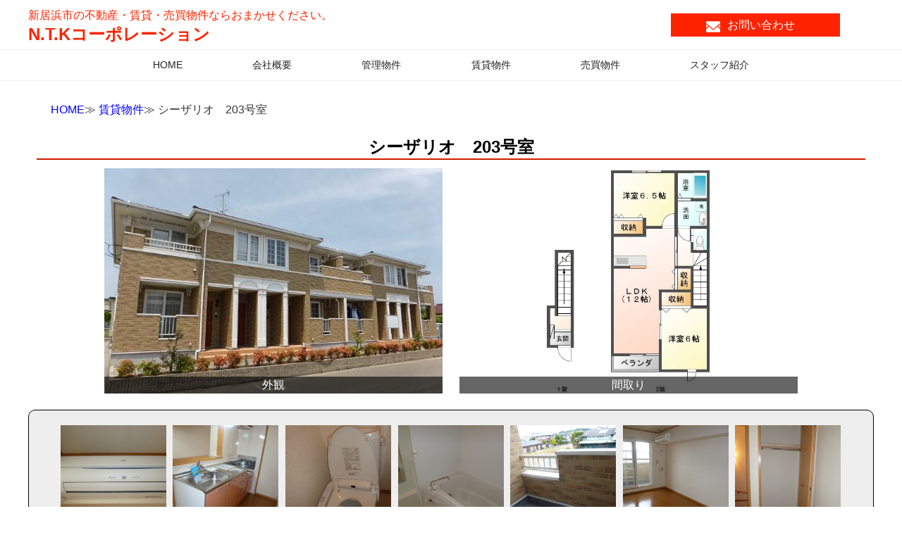

--- FILE ---
content_type: text/html; charset=utf-8
request_url: https://www.google.com/recaptcha/api2/anchor?ar=1&k=6Lcc6P0ZAAAAAIZW0pjEO9Tslsuoqi2iIx4qsINC&co=aHR0cHM6Ly9udGtjLmpwOjQ0Mw..&hl=en&v=7gg7H51Q-naNfhmCP3_R47ho&size=invisible&anchor-ms=20000&execute-ms=30000&cb=8ghxpykqdcw4
body_size: 48084
content:
<!DOCTYPE HTML><html dir="ltr" lang="en"><head><meta http-equiv="Content-Type" content="text/html; charset=UTF-8">
<meta http-equiv="X-UA-Compatible" content="IE=edge">
<title>reCAPTCHA</title>
<style type="text/css">
/* cyrillic-ext */
@font-face {
  font-family: 'Roboto';
  font-style: normal;
  font-weight: 400;
  font-stretch: 100%;
  src: url(//fonts.gstatic.com/s/roboto/v48/KFO7CnqEu92Fr1ME7kSn66aGLdTylUAMa3GUBHMdazTgWw.woff2) format('woff2');
  unicode-range: U+0460-052F, U+1C80-1C8A, U+20B4, U+2DE0-2DFF, U+A640-A69F, U+FE2E-FE2F;
}
/* cyrillic */
@font-face {
  font-family: 'Roboto';
  font-style: normal;
  font-weight: 400;
  font-stretch: 100%;
  src: url(//fonts.gstatic.com/s/roboto/v48/KFO7CnqEu92Fr1ME7kSn66aGLdTylUAMa3iUBHMdazTgWw.woff2) format('woff2');
  unicode-range: U+0301, U+0400-045F, U+0490-0491, U+04B0-04B1, U+2116;
}
/* greek-ext */
@font-face {
  font-family: 'Roboto';
  font-style: normal;
  font-weight: 400;
  font-stretch: 100%;
  src: url(//fonts.gstatic.com/s/roboto/v48/KFO7CnqEu92Fr1ME7kSn66aGLdTylUAMa3CUBHMdazTgWw.woff2) format('woff2');
  unicode-range: U+1F00-1FFF;
}
/* greek */
@font-face {
  font-family: 'Roboto';
  font-style: normal;
  font-weight: 400;
  font-stretch: 100%;
  src: url(//fonts.gstatic.com/s/roboto/v48/KFO7CnqEu92Fr1ME7kSn66aGLdTylUAMa3-UBHMdazTgWw.woff2) format('woff2');
  unicode-range: U+0370-0377, U+037A-037F, U+0384-038A, U+038C, U+038E-03A1, U+03A3-03FF;
}
/* math */
@font-face {
  font-family: 'Roboto';
  font-style: normal;
  font-weight: 400;
  font-stretch: 100%;
  src: url(//fonts.gstatic.com/s/roboto/v48/KFO7CnqEu92Fr1ME7kSn66aGLdTylUAMawCUBHMdazTgWw.woff2) format('woff2');
  unicode-range: U+0302-0303, U+0305, U+0307-0308, U+0310, U+0312, U+0315, U+031A, U+0326-0327, U+032C, U+032F-0330, U+0332-0333, U+0338, U+033A, U+0346, U+034D, U+0391-03A1, U+03A3-03A9, U+03B1-03C9, U+03D1, U+03D5-03D6, U+03F0-03F1, U+03F4-03F5, U+2016-2017, U+2034-2038, U+203C, U+2040, U+2043, U+2047, U+2050, U+2057, U+205F, U+2070-2071, U+2074-208E, U+2090-209C, U+20D0-20DC, U+20E1, U+20E5-20EF, U+2100-2112, U+2114-2115, U+2117-2121, U+2123-214F, U+2190, U+2192, U+2194-21AE, U+21B0-21E5, U+21F1-21F2, U+21F4-2211, U+2213-2214, U+2216-22FF, U+2308-230B, U+2310, U+2319, U+231C-2321, U+2336-237A, U+237C, U+2395, U+239B-23B7, U+23D0, U+23DC-23E1, U+2474-2475, U+25AF, U+25B3, U+25B7, U+25BD, U+25C1, U+25CA, U+25CC, U+25FB, U+266D-266F, U+27C0-27FF, U+2900-2AFF, U+2B0E-2B11, U+2B30-2B4C, U+2BFE, U+3030, U+FF5B, U+FF5D, U+1D400-1D7FF, U+1EE00-1EEFF;
}
/* symbols */
@font-face {
  font-family: 'Roboto';
  font-style: normal;
  font-weight: 400;
  font-stretch: 100%;
  src: url(//fonts.gstatic.com/s/roboto/v48/KFO7CnqEu92Fr1ME7kSn66aGLdTylUAMaxKUBHMdazTgWw.woff2) format('woff2');
  unicode-range: U+0001-000C, U+000E-001F, U+007F-009F, U+20DD-20E0, U+20E2-20E4, U+2150-218F, U+2190, U+2192, U+2194-2199, U+21AF, U+21E6-21F0, U+21F3, U+2218-2219, U+2299, U+22C4-22C6, U+2300-243F, U+2440-244A, U+2460-24FF, U+25A0-27BF, U+2800-28FF, U+2921-2922, U+2981, U+29BF, U+29EB, U+2B00-2BFF, U+4DC0-4DFF, U+FFF9-FFFB, U+10140-1018E, U+10190-1019C, U+101A0, U+101D0-101FD, U+102E0-102FB, U+10E60-10E7E, U+1D2C0-1D2D3, U+1D2E0-1D37F, U+1F000-1F0FF, U+1F100-1F1AD, U+1F1E6-1F1FF, U+1F30D-1F30F, U+1F315, U+1F31C, U+1F31E, U+1F320-1F32C, U+1F336, U+1F378, U+1F37D, U+1F382, U+1F393-1F39F, U+1F3A7-1F3A8, U+1F3AC-1F3AF, U+1F3C2, U+1F3C4-1F3C6, U+1F3CA-1F3CE, U+1F3D4-1F3E0, U+1F3ED, U+1F3F1-1F3F3, U+1F3F5-1F3F7, U+1F408, U+1F415, U+1F41F, U+1F426, U+1F43F, U+1F441-1F442, U+1F444, U+1F446-1F449, U+1F44C-1F44E, U+1F453, U+1F46A, U+1F47D, U+1F4A3, U+1F4B0, U+1F4B3, U+1F4B9, U+1F4BB, U+1F4BF, U+1F4C8-1F4CB, U+1F4D6, U+1F4DA, U+1F4DF, U+1F4E3-1F4E6, U+1F4EA-1F4ED, U+1F4F7, U+1F4F9-1F4FB, U+1F4FD-1F4FE, U+1F503, U+1F507-1F50B, U+1F50D, U+1F512-1F513, U+1F53E-1F54A, U+1F54F-1F5FA, U+1F610, U+1F650-1F67F, U+1F687, U+1F68D, U+1F691, U+1F694, U+1F698, U+1F6AD, U+1F6B2, U+1F6B9-1F6BA, U+1F6BC, U+1F6C6-1F6CF, U+1F6D3-1F6D7, U+1F6E0-1F6EA, U+1F6F0-1F6F3, U+1F6F7-1F6FC, U+1F700-1F7FF, U+1F800-1F80B, U+1F810-1F847, U+1F850-1F859, U+1F860-1F887, U+1F890-1F8AD, U+1F8B0-1F8BB, U+1F8C0-1F8C1, U+1F900-1F90B, U+1F93B, U+1F946, U+1F984, U+1F996, U+1F9E9, U+1FA00-1FA6F, U+1FA70-1FA7C, U+1FA80-1FA89, U+1FA8F-1FAC6, U+1FACE-1FADC, U+1FADF-1FAE9, U+1FAF0-1FAF8, U+1FB00-1FBFF;
}
/* vietnamese */
@font-face {
  font-family: 'Roboto';
  font-style: normal;
  font-weight: 400;
  font-stretch: 100%;
  src: url(//fonts.gstatic.com/s/roboto/v48/KFO7CnqEu92Fr1ME7kSn66aGLdTylUAMa3OUBHMdazTgWw.woff2) format('woff2');
  unicode-range: U+0102-0103, U+0110-0111, U+0128-0129, U+0168-0169, U+01A0-01A1, U+01AF-01B0, U+0300-0301, U+0303-0304, U+0308-0309, U+0323, U+0329, U+1EA0-1EF9, U+20AB;
}
/* latin-ext */
@font-face {
  font-family: 'Roboto';
  font-style: normal;
  font-weight: 400;
  font-stretch: 100%;
  src: url(//fonts.gstatic.com/s/roboto/v48/KFO7CnqEu92Fr1ME7kSn66aGLdTylUAMa3KUBHMdazTgWw.woff2) format('woff2');
  unicode-range: U+0100-02BA, U+02BD-02C5, U+02C7-02CC, U+02CE-02D7, U+02DD-02FF, U+0304, U+0308, U+0329, U+1D00-1DBF, U+1E00-1E9F, U+1EF2-1EFF, U+2020, U+20A0-20AB, U+20AD-20C0, U+2113, U+2C60-2C7F, U+A720-A7FF;
}
/* latin */
@font-face {
  font-family: 'Roboto';
  font-style: normal;
  font-weight: 400;
  font-stretch: 100%;
  src: url(//fonts.gstatic.com/s/roboto/v48/KFO7CnqEu92Fr1ME7kSn66aGLdTylUAMa3yUBHMdazQ.woff2) format('woff2');
  unicode-range: U+0000-00FF, U+0131, U+0152-0153, U+02BB-02BC, U+02C6, U+02DA, U+02DC, U+0304, U+0308, U+0329, U+2000-206F, U+20AC, U+2122, U+2191, U+2193, U+2212, U+2215, U+FEFF, U+FFFD;
}
/* cyrillic-ext */
@font-face {
  font-family: 'Roboto';
  font-style: normal;
  font-weight: 500;
  font-stretch: 100%;
  src: url(//fonts.gstatic.com/s/roboto/v48/KFO7CnqEu92Fr1ME7kSn66aGLdTylUAMa3GUBHMdazTgWw.woff2) format('woff2');
  unicode-range: U+0460-052F, U+1C80-1C8A, U+20B4, U+2DE0-2DFF, U+A640-A69F, U+FE2E-FE2F;
}
/* cyrillic */
@font-face {
  font-family: 'Roboto';
  font-style: normal;
  font-weight: 500;
  font-stretch: 100%;
  src: url(//fonts.gstatic.com/s/roboto/v48/KFO7CnqEu92Fr1ME7kSn66aGLdTylUAMa3iUBHMdazTgWw.woff2) format('woff2');
  unicode-range: U+0301, U+0400-045F, U+0490-0491, U+04B0-04B1, U+2116;
}
/* greek-ext */
@font-face {
  font-family: 'Roboto';
  font-style: normal;
  font-weight: 500;
  font-stretch: 100%;
  src: url(//fonts.gstatic.com/s/roboto/v48/KFO7CnqEu92Fr1ME7kSn66aGLdTylUAMa3CUBHMdazTgWw.woff2) format('woff2');
  unicode-range: U+1F00-1FFF;
}
/* greek */
@font-face {
  font-family: 'Roboto';
  font-style: normal;
  font-weight: 500;
  font-stretch: 100%;
  src: url(//fonts.gstatic.com/s/roboto/v48/KFO7CnqEu92Fr1ME7kSn66aGLdTylUAMa3-UBHMdazTgWw.woff2) format('woff2');
  unicode-range: U+0370-0377, U+037A-037F, U+0384-038A, U+038C, U+038E-03A1, U+03A3-03FF;
}
/* math */
@font-face {
  font-family: 'Roboto';
  font-style: normal;
  font-weight: 500;
  font-stretch: 100%;
  src: url(//fonts.gstatic.com/s/roboto/v48/KFO7CnqEu92Fr1ME7kSn66aGLdTylUAMawCUBHMdazTgWw.woff2) format('woff2');
  unicode-range: U+0302-0303, U+0305, U+0307-0308, U+0310, U+0312, U+0315, U+031A, U+0326-0327, U+032C, U+032F-0330, U+0332-0333, U+0338, U+033A, U+0346, U+034D, U+0391-03A1, U+03A3-03A9, U+03B1-03C9, U+03D1, U+03D5-03D6, U+03F0-03F1, U+03F4-03F5, U+2016-2017, U+2034-2038, U+203C, U+2040, U+2043, U+2047, U+2050, U+2057, U+205F, U+2070-2071, U+2074-208E, U+2090-209C, U+20D0-20DC, U+20E1, U+20E5-20EF, U+2100-2112, U+2114-2115, U+2117-2121, U+2123-214F, U+2190, U+2192, U+2194-21AE, U+21B0-21E5, U+21F1-21F2, U+21F4-2211, U+2213-2214, U+2216-22FF, U+2308-230B, U+2310, U+2319, U+231C-2321, U+2336-237A, U+237C, U+2395, U+239B-23B7, U+23D0, U+23DC-23E1, U+2474-2475, U+25AF, U+25B3, U+25B7, U+25BD, U+25C1, U+25CA, U+25CC, U+25FB, U+266D-266F, U+27C0-27FF, U+2900-2AFF, U+2B0E-2B11, U+2B30-2B4C, U+2BFE, U+3030, U+FF5B, U+FF5D, U+1D400-1D7FF, U+1EE00-1EEFF;
}
/* symbols */
@font-face {
  font-family: 'Roboto';
  font-style: normal;
  font-weight: 500;
  font-stretch: 100%;
  src: url(//fonts.gstatic.com/s/roboto/v48/KFO7CnqEu92Fr1ME7kSn66aGLdTylUAMaxKUBHMdazTgWw.woff2) format('woff2');
  unicode-range: U+0001-000C, U+000E-001F, U+007F-009F, U+20DD-20E0, U+20E2-20E4, U+2150-218F, U+2190, U+2192, U+2194-2199, U+21AF, U+21E6-21F0, U+21F3, U+2218-2219, U+2299, U+22C4-22C6, U+2300-243F, U+2440-244A, U+2460-24FF, U+25A0-27BF, U+2800-28FF, U+2921-2922, U+2981, U+29BF, U+29EB, U+2B00-2BFF, U+4DC0-4DFF, U+FFF9-FFFB, U+10140-1018E, U+10190-1019C, U+101A0, U+101D0-101FD, U+102E0-102FB, U+10E60-10E7E, U+1D2C0-1D2D3, U+1D2E0-1D37F, U+1F000-1F0FF, U+1F100-1F1AD, U+1F1E6-1F1FF, U+1F30D-1F30F, U+1F315, U+1F31C, U+1F31E, U+1F320-1F32C, U+1F336, U+1F378, U+1F37D, U+1F382, U+1F393-1F39F, U+1F3A7-1F3A8, U+1F3AC-1F3AF, U+1F3C2, U+1F3C4-1F3C6, U+1F3CA-1F3CE, U+1F3D4-1F3E0, U+1F3ED, U+1F3F1-1F3F3, U+1F3F5-1F3F7, U+1F408, U+1F415, U+1F41F, U+1F426, U+1F43F, U+1F441-1F442, U+1F444, U+1F446-1F449, U+1F44C-1F44E, U+1F453, U+1F46A, U+1F47D, U+1F4A3, U+1F4B0, U+1F4B3, U+1F4B9, U+1F4BB, U+1F4BF, U+1F4C8-1F4CB, U+1F4D6, U+1F4DA, U+1F4DF, U+1F4E3-1F4E6, U+1F4EA-1F4ED, U+1F4F7, U+1F4F9-1F4FB, U+1F4FD-1F4FE, U+1F503, U+1F507-1F50B, U+1F50D, U+1F512-1F513, U+1F53E-1F54A, U+1F54F-1F5FA, U+1F610, U+1F650-1F67F, U+1F687, U+1F68D, U+1F691, U+1F694, U+1F698, U+1F6AD, U+1F6B2, U+1F6B9-1F6BA, U+1F6BC, U+1F6C6-1F6CF, U+1F6D3-1F6D7, U+1F6E0-1F6EA, U+1F6F0-1F6F3, U+1F6F7-1F6FC, U+1F700-1F7FF, U+1F800-1F80B, U+1F810-1F847, U+1F850-1F859, U+1F860-1F887, U+1F890-1F8AD, U+1F8B0-1F8BB, U+1F8C0-1F8C1, U+1F900-1F90B, U+1F93B, U+1F946, U+1F984, U+1F996, U+1F9E9, U+1FA00-1FA6F, U+1FA70-1FA7C, U+1FA80-1FA89, U+1FA8F-1FAC6, U+1FACE-1FADC, U+1FADF-1FAE9, U+1FAF0-1FAF8, U+1FB00-1FBFF;
}
/* vietnamese */
@font-face {
  font-family: 'Roboto';
  font-style: normal;
  font-weight: 500;
  font-stretch: 100%;
  src: url(//fonts.gstatic.com/s/roboto/v48/KFO7CnqEu92Fr1ME7kSn66aGLdTylUAMa3OUBHMdazTgWw.woff2) format('woff2');
  unicode-range: U+0102-0103, U+0110-0111, U+0128-0129, U+0168-0169, U+01A0-01A1, U+01AF-01B0, U+0300-0301, U+0303-0304, U+0308-0309, U+0323, U+0329, U+1EA0-1EF9, U+20AB;
}
/* latin-ext */
@font-face {
  font-family: 'Roboto';
  font-style: normal;
  font-weight: 500;
  font-stretch: 100%;
  src: url(//fonts.gstatic.com/s/roboto/v48/KFO7CnqEu92Fr1ME7kSn66aGLdTylUAMa3KUBHMdazTgWw.woff2) format('woff2');
  unicode-range: U+0100-02BA, U+02BD-02C5, U+02C7-02CC, U+02CE-02D7, U+02DD-02FF, U+0304, U+0308, U+0329, U+1D00-1DBF, U+1E00-1E9F, U+1EF2-1EFF, U+2020, U+20A0-20AB, U+20AD-20C0, U+2113, U+2C60-2C7F, U+A720-A7FF;
}
/* latin */
@font-face {
  font-family: 'Roboto';
  font-style: normal;
  font-weight: 500;
  font-stretch: 100%;
  src: url(//fonts.gstatic.com/s/roboto/v48/KFO7CnqEu92Fr1ME7kSn66aGLdTylUAMa3yUBHMdazQ.woff2) format('woff2');
  unicode-range: U+0000-00FF, U+0131, U+0152-0153, U+02BB-02BC, U+02C6, U+02DA, U+02DC, U+0304, U+0308, U+0329, U+2000-206F, U+20AC, U+2122, U+2191, U+2193, U+2212, U+2215, U+FEFF, U+FFFD;
}
/* cyrillic-ext */
@font-face {
  font-family: 'Roboto';
  font-style: normal;
  font-weight: 900;
  font-stretch: 100%;
  src: url(//fonts.gstatic.com/s/roboto/v48/KFO7CnqEu92Fr1ME7kSn66aGLdTylUAMa3GUBHMdazTgWw.woff2) format('woff2');
  unicode-range: U+0460-052F, U+1C80-1C8A, U+20B4, U+2DE0-2DFF, U+A640-A69F, U+FE2E-FE2F;
}
/* cyrillic */
@font-face {
  font-family: 'Roboto';
  font-style: normal;
  font-weight: 900;
  font-stretch: 100%;
  src: url(//fonts.gstatic.com/s/roboto/v48/KFO7CnqEu92Fr1ME7kSn66aGLdTylUAMa3iUBHMdazTgWw.woff2) format('woff2');
  unicode-range: U+0301, U+0400-045F, U+0490-0491, U+04B0-04B1, U+2116;
}
/* greek-ext */
@font-face {
  font-family: 'Roboto';
  font-style: normal;
  font-weight: 900;
  font-stretch: 100%;
  src: url(//fonts.gstatic.com/s/roboto/v48/KFO7CnqEu92Fr1ME7kSn66aGLdTylUAMa3CUBHMdazTgWw.woff2) format('woff2');
  unicode-range: U+1F00-1FFF;
}
/* greek */
@font-face {
  font-family: 'Roboto';
  font-style: normal;
  font-weight: 900;
  font-stretch: 100%;
  src: url(//fonts.gstatic.com/s/roboto/v48/KFO7CnqEu92Fr1ME7kSn66aGLdTylUAMa3-UBHMdazTgWw.woff2) format('woff2');
  unicode-range: U+0370-0377, U+037A-037F, U+0384-038A, U+038C, U+038E-03A1, U+03A3-03FF;
}
/* math */
@font-face {
  font-family: 'Roboto';
  font-style: normal;
  font-weight: 900;
  font-stretch: 100%;
  src: url(//fonts.gstatic.com/s/roboto/v48/KFO7CnqEu92Fr1ME7kSn66aGLdTylUAMawCUBHMdazTgWw.woff2) format('woff2');
  unicode-range: U+0302-0303, U+0305, U+0307-0308, U+0310, U+0312, U+0315, U+031A, U+0326-0327, U+032C, U+032F-0330, U+0332-0333, U+0338, U+033A, U+0346, U+034D, U+0391-03A1, U+03A3-03A9, U+03B1-03C9, U+03D1, U+03D5-03D6, U+03F0-03F1, U+03F4-03F5, U+2016-2017, U+2034-2038, U+203C, U+2040, U+2043, U+2047, U+2050, U+2057, U+205F, U+2070-2071, U+2074-208E, U+2090-209C, U+20D0-20DC, U+20E1, U+20E5-20EF, U+2100-2112, U+2114-2115, U+2117-2121, U+2123-214F, U+2190, U+2192, U+2194-21AE, U+21B0-21E5, U+21F1-21F2, U+21F4-2211, U+2213-2214, U+2216-22FF, U+2308-230B, U+2310, U+2319, U+231C-2321, U+2336-237A, U+237C, U+2395, U+239B-23B7, U+23D0, U+23DC-23E1, U+2474-2475, U+25AF, U+25B3, U+25B7, U+25BD, U+25C1, U+25CA, U+25CC, U+25FB, U+266D-266F, U+27C0-27FF, U+2900-2AFF, U+2B0E-2B11, U+2B30-2B4C, U+2BFE, U+3030, U+FF5B, U+FF5D, U+1D400-1D7FF, U+1EE00-1EEFF;
}
/* symbols */
@font-face {
  font-family: 'Roboto';
  font-style: normal;
  font-weight: 900;
  font-stretch: 100%;
  src: url(//fonts.gstatic.com/s/roboto/v48/KFO7CnqEu92Fr1ME7kSn66aGLdTylUAMaxKUBHMdazTgWw.woff2) format('woff2');
  unicode-range: U+0001-000C, U+000E-001F, U+007F-009F, U+20DD-20E0, U+20E2-20E4, U+2150-218F, U+2190, U+2192, U+2194-2199, U+21AF, U+21E6-21F0, U+21F3, U+2218-2219, U+2299, U+22C4-22C6, U+2300-243F, U+2440-244A, U+2460-24FF, U+25A0-27BF, U+2800-28FF, U+2921-2922, U+2981, U+29BF, U+29EB, U+2B00-2BFF, U+4DC0-4DFF, U+FFF9-FFFB, U+10140-1018E, U+10190-1019C, U+101A0, U+101D0-101FD, U+102E0-102FB, U+10E60-10E7E, U+1D2C0-1D2D3, U+1D2E0-1D37F, U+1F000-1F0FF, U+1F100-1F1AD, U+1F1E6-1F1FF, U+1F30D-1F30F, U+1F315, U+1F31C, U+1F31E, U+1F320-1F32C, U+1F336, U+1F378, U+1F37D, U+1F382, U+1F393-1F39F, U+1F3A7-1F3A8, U+1F3AC-1F3AF, U+1F3C2, U+1F3C4-1F3C6, U+1F3CA-1F3CE, U+1F3D4-1F3E0, U+1F3ED, U+1F3F1-1F3F3, U+1F3F5-1F3F7, U+1F408, U+1F415, U+1F41F, U+1F426, U+1F43F, U+1F441-1F442, U+1F444, U+1F446-1F449, U+1F44C-1F44E, U+1F453, U+1F46A, U+1F47D, U+1F4A3, U+1F4B0, U+1F4B3, U+1F4B9, U+1F4BB, U+1F4BF, U+1F4C8-1F4CB, U+1F4D6, U+1F4DA, U+1F4DF, U+1F4E3-1F4E6, U+1F4EA-1F4ED, U+1F4F7, U+1F4F9-1F4FB, U+1F4FD-1F4FE, U+1F503, U+1F507-1F50B, U+1F50D, U+1F512-1F513, U+1F53E-1F54A, U+1F54F-1F5FA, U+1F610, U+1F650-1F67F, U+1F687, U+1F68D, U+1F691, U+1F694, U+1F698, U+1F6AD, U+1F6B2, U+1F6B9-1F6BA, U+1F6BC, U+1F6C6-1F6CF, U+1F6D3-1F6D7, U+1F6E0-1F6EA, U+1F6F0-1F6F3, U+1F6F7-1F6FC, U+1F700-1F7FF, U+1F800-1F80B, U+1F810-1F847, U+1F850-1F859, U+1F860-1F887, U+1F890-1F8AD, U+1F8B0-1F8BB, U+1F8C0-1F8C1, U+1F900-1F90B, U+1F93B, U+1F946, U+1F984, U+1F996, U+1F9E9, U+1FA00-1FA6F, U+1FA70-1FA7C, U+1FA80-1FA89, U+1FA8F-1FAC6, U+1FACE-1FADC, U+1FADF-1FAE9, U+1FAF0-1FAF8, U+1FB00-1FBFF;
}
/* vietnamese */
@font-face {
  font-family: 'Roboto';
  font-style: normal;
  font-weight: 900;
  font-stretch: 100%;
  src: url(//fonts.gstatic.com/s/roboto/v48/KFO7CnqEu92Fr1ME7kSn66aGLdTylUAMa3OUBHMdazTgWw.woff2) format('woff2');
  unicode-range: U+0102-0103, U+0110-0111, U+0128-0129, U+0168-0169, U+01A0-01A1, U+01AF-01B0, U+0300-0301, U+0303-0304, U+0308-0309, U+0323, U+0329, U+1EA0-1EF9, U+20AB;
}
/* latin-ext */
@font-face {
  font-family: 'Roboto';
  font-style: normal;
  font-weight: 900;
  font-stretch: 100%;
  src: url(//fonts.gstatic.com/s/roboto/v48/KFO7CnqEu92Fr1ME7kSn66aGLdTylUAMa3KUBHMdazTgWw.woff2) format('woff2');
  unicode-range: U+0100-02BA, U+02BD-02C5, U+02C7-02CC, U+02CE-02D7, U+02DD-02FF, U+0304, U+0308, U+0329, U+1D00-1DBF, U+1E00-1E9F, U+1EF2-1EFF, U+2020, U+20A0-20AB, U+20AD-20C0, U+2113, U+2C60-2C7F, U+A720-A7FF;
}
/* latin */
@font-face {
  font-family: 'Roboto';
  font-style: normal;
  font-weight: 900;
  font-stretch: 100%;
  src: url(//fonts.gstatic.com/s/roboto/v48/KFO7CnqEu92Fr1ME7kSn66aGLdTylUAMa3yUBHMdazQ.woff2) format('woff2');
  unicode-range: U+0000-00FF, U+0131, U+0152-0153, U+02BB-02BC, U+02C6, U+02DA, U+02DC, U+0304, U+0308, U+0329, U+2000-206F, U+20AC, U+2122, U+2191, U+2193, U+2212, U+2215, U+FEFF, U+FFFD;
}

</style>
<link rel="stylesheet" type="text/css" href="https://www.gstatic.com/recaptcha/releases/7gg7H51Q-naNfhmCP3_R47ho/styles__ltr.css">
<script nonce="M4IMQeagRqvAVwZtnT2Cug" type="text/javascript">window['__recaptcha_api'] = 'https://www.google.com/recaptcha/api2/';</script>
<script type="text/javascript" src="https://www.gstatic.com/recaptcha/releases/7gg7H51Q-naNfhmCP3_R47ho/recaptcha__en.js" nonce="M4IMQeagRqvAVwZtnT2Cug">
      
    </script></head>
<body><div id="rc-anchor-alert" class="rc-anchor-alert"></div>
<input type="hidden" id="recaptcha-token" value="[base64]">
<script type="text/javascript" nonce="M4IMQeagRqvAVwZtnT2Cug">
      recaptcha.anchor.Main.init("[\x22ainput\x22,[\x22bgdata\x22,\x22\x22,\[base64]/[base64]/[base64]/[base64]/[base64]/[base64]/[base64]/[base64]/[base64]/[base64]\\u003d\x22,\[base64]\\u003d\x22,\x22aAHCtVRxw47Ct3oYwoUKw4bCpynDn8KhQB89wrsHwo4qS8Oyw6hFw5jDg8KGEB8KcVoMYDgeAznDtMOLKVhow5fDhcOew4jDk8Oiw6dPw7zCj8Okw6zDgMO9KWBpw7daBsOVw5/DrTTDvMO0w5wuwphpI8O3EcKWZm3DvcKHwqTDhFU7VQ4iw40LQsKpw7LCnMOCZGdKw6JQLMOWSVvDr8KpwrBxEMOGSkXDgsKyL8KEJGQjUcKGIz0HDwcJwpTDpcOtDcOLwp5/[base64]/Ci8OXw6TDrMOAFMK/H8O5w7fCoTfCrMK6w7VManZ+wp7DjsOBSMOJNsKYJMKvwrgCKF4UYSpcQ3nDlhHDiGzCncKbwr/[base64]/DlW8iLDbDi0bDqBpbJl/Cu8O+wrLDqsKIwpbCi3UYw4vCn8KEwpcDDcOqV8Kkw6AFw4Rxw5vDtsOFwoJiH1NgQcKLWh8ow755wqVDfiloQQ7CulDCtcKXwrJSAi8fwqPCgMOYw4olw6rCh8OMwoUwWsOGfXrDlgQwQHLDiFfDhsO/wq0xwpJMKSN7wofCnitlR1lgWMORw4jDtBDDkMOAJsOrFRZNQ2DCiE3CvsOyw7DCtzPClcK/MsK+w6cmw5zDpMOIw7xmBcOnFcOFw5DCrCVIDQfDjAfCsG/DkcKvaMOvIQ03w4B5E2rCtcKPCMKew7clwpsmw6kUwoPDv8KXwp7DsU0POXrDt8Oww6DDjMOrwrvDpB5Ywo5Zw7/[base64]/DlMOAYcOUFwvDsHQ0wrt/wqF6EMOBwojCgj8awqNQER1Cwr/DhUfDvcKvdsOVw7/DvQAieDLDhz1gRGTDpHlYw7oOQ8OPwpFZdcKRwr4mwo4gN8KRLcKJwqbDncKjwpoxEEPDlADCm04bd3cXw6UgwqzCg8KVw4YDacKDw6/DrCjCjxvDo3fCuMOuwqJOw5jDoMOxMcO/VcK8wpgewooBGy7DqMOXwpHCrsKqH1LDusKgwpnDgg85w5cBw50ow5d6NHVWw5/DpcKkTwpYw61tKCpALMKnecO2wo8XaFDDicOUTEzCilAOfMOWClLCu8ObUcKvXDZPQUzDl8K+Xn5Dw5/ClCbCv8OLBgPDhcKrAGpawpxBwqcvw6sFw55fdsOaGXfDv8KhFsOpB0UcwpnDvgjCksOfw5IEwokmV8OJw4ZFw5J0woDDmMOGwqEEIDlUw5XDgMKscMKpVyTCpxtSwpTCuMKsw4szKSonw5/DqsOvIiRqwpnDksKRQ8Oaw4/DuERXSG/ClsOVX8Kcw6rCpHbCk8OzwoTCusOmfnBHOcK0wqEgwpjCoMKAwqHCuDjDscKrwrBtScO7wrY8PMKAwpJSDcK3G8Klw7JvLMKXF8OfwpPDn1Ufw7Fcwq0Swq5HOMOZw5Fvw4ISw65bwpfCt8OQwoV6HWjDocKZw69UU8KGw6hGwpcJw6zDrm/CvGB2w5PDoMOrw7RDw6ocMMOBasK5w6zChQPCj0TDnGrDgMKzWMO6VsKHJcKGFsODwoNvw43DusKZwqzDucKHwoLCr8O9Xy8Kw6hmLsO/JC7DvsKcUlDDnUAfSsKlP8OEc8KDw4dnwp8uw5xcwqdYGkZdanHCsyBMwpXDosK0IDHDlRnDrMOJwpJ/w4bDtVbDscO/CMKYIQVXAcOUaMKSMyDDsXvDqEkVbsKDw73DpcKFwpTDiSrDm8O7w5DDv13CtwxGw7Upw6MfwpJbw63DhcKMwpXDkMOFwrkhRBsIAWTDuMOOwokSEMKpUWsvw5Qbw7rDoMKLwqobwpF0wq/[base64]/DsWxewpzChsKgwonDs8Khw7/DucO/w6Qow4vCiw7CncK2esONwql9w7Z0w4FoLMOyZ2XDoRpcw5LCj8ONb2XCiTNuwocjIcOXw6XDpE3Ch8K/Qi/DjMKBd0PDq8OUOibCpzPDi3EOVcKgw5p4w7HDsibChcKlwoLDkcKiU8Ovwp5EwrjDtMOrwrZWw5zCqMKFVMOqw6M4YsOIcip7w7vCtcKDwq8BA1PDnGzCkTMGcClqw5/Cu8OJwqXCisKefsKjw6LChWAWOMKGwrdMwr/[base64]/ecOZwqgIEcKNPGzCgDEcw6nChsOweMKCw7bCqg7DvsO/[base64]/Du0PCqC3ChsOLwqoGwoXDhGXDt8OrXsO0OWXDi8OBGsK1KMOmw4cAw59Ew4guXkrCoB3ChAnCnsKtChxwADvDq20iwpl9ewDCmcOmeCgRasOvwrVdwqjCsEXDtsOaw5hPw7LCk8OAwrZoUsO7wqpxw4LDgcOcSm3CuDLDqMOOwr04VA/DmcK5NRfDgsKdZMKZRA0McsK8wq7DocK/KX/DvcO0wrRza2vDr8OpLAzDtsKRWRrDm8KJwqQ2wofDjnzCihphw5djDMKpw7Mcw7ReJsKiZEgoMX8idsKFUCQMK8OLwocQDyTDhEfDpBA7TG8+wq/DrsO7S8Khw6U7QsKqwqkmfSvClUjCpmFewqpdw7jCthzDmsKXw4jDsDrCjkfCnzU/IsONfsKawoc4Q1nDvcKsFMKgwr/CkR0Aw4fDi8KRXSR9w54PXMK3wptxw6DDpSjDn1/DmW7DrR87wptrFwzCpUDDmcKww6tmXB7DoMOjSDYAwofDm8Kww4HDnklBKcKqwotMw543OcOTNsO3SsK5wpA9M8ObGsKKc8Kgw5/CicKRQDADRz83AgFiwrVEwrzDhcKIQ8O5SQfDrMKUZwIUBcObVMOowo/DtcOHVhQhw6nCrF/CmDDCssOww53DlxhFw7Z8cTnCm3vCmcKNwqFKHy8nP0fDp0DCiynCrcKpS8O8wrzCoSx/[base64]/Co8OPwrtRwqUcwpMtw4nDrcOXw5zDiVnDhwjCocOkTsKDRRFTYV7DrBTDt8KVTnl1Rm9TfH/Cr3EvJwkMw5/DkcKME8KRQCUmw6DCgFDDgA/[base64]/w7PChMOAwoM4wpDCjMOgY2QYwpzDgMOxwrddw43DosKIw4sEwq7CrHrDo39vNxhGw6AZwr/[base64]/Q8Omwp3ClWZRw7jDuT/[base64]/DiGbDqMKSw5k9DRZ1w5ppXcKJNcK1w5Z6G3M+VcKtwpI7Ek10Fg/DnTnCpMOfYMOpwoUew65QFsOpw60EdMKWw50QMgvDu8KHTcOQw7vDhsOowrzCrBbCqcORwopkXMOvUsKAPxnCv2zCtsKmG3bDt8K/P8KXP0bDrcOaO10Tw7zDlMOBLMOvYR/CoH/Ci8KswpjDmxoxV00xwqwnwqk1w6HChFbDvMKgw6vDkQcUEh4fwrIDCwdkYBnCtsOuHcKWF0pNHhTDqsKvZV7CucK/bF/DrsO4AsKqwqgtwp1ZSA3CqsOXwpjCsMOlw4/DmcONw4vCt8O1wofCv8OoRsOPbRbDlVXClMOIGMOhwrMaCgFkPxDDkSkSd0/CjR5kw4U6YHB3FsKHwoPDjsKjwqnCg0bDrHjDhlEvRcOjVMKbwqt2YU3Cqk93w61Uwp/DtRIzwofCmhTCjFkNdm/Dnz/DomVaw4QTPsK7FcK2fl7DqsOqw4LCrcK4wpjCksO3B8KFd8OCwohuwonDncKpwqgGw7rDhsOKCGfCiSswwpPDux7CqGfCmsKZw6AVw67CrDfDiRlkdsOLw4nDh8KIQB/Ct8OCwp0+w7DCjyHCpcOdbsOvwoTDhcK9w58BRMONLMOsw4fCvx/Cq8O8wq/CuV3DkTA8RsOmXsKUWsK+w48awrzDsjIREcOrw4bChFwhEMOVwoHDrcOEOMK/[base64]/dcKqS38swp5GcQtXRCLDjHMDwo7DnMKxw7AwPyTDpU8owo0dw4XCrQFsRcKEYxskwpZ9PcOvw5Qvw4PCiEA6wqrDmMKZCh/DriXDhWFvwogLAMKcw6cCwqPCpcO7w7/CpTpnXMKQSMKuOiXCg1PDo8KLwqNGUMO8w6wBasOdw5kaw7xXOcKIImXDlUDCt8KhMCUqw5YvKT3CmAJhwrPCk8ONYcKfTMOoBcKHw4PCj8OpwptAwoEuQgLDnRNOTWJHw65cUcKGwqcUwqrDkjUvJcO1EThCUsO1w5bDszxowoBII3nDtiTDnSbCqGzDoMK/aMK4w6oFODstw7wgw65lwrh9RhPCgMOgXQPDu25FBsKzw5fCoiV5dnPDvwTCocKKw6wDwpABCRJEfcK5woNtw6tkw5x+byAQTsOtwphyw6/DncOLJMOaewBqdMO0NxRpaHTDocOlN8OtPcOQRMKYw4zDisOQw7Y2w7M8w5rCojtaSWxXwrTDtcKnwpBgw7wVUlY0w7/Dv0PCtsOCMkDCpsOXwrDCpiLCl0TDg8O0BsOCW8O1bMO9wr9VwqR/OGHDlsOVV8OyNxYJGMKeCcK1wr3CncOtw5laVWPCjMOPwopvV8Kkw4TDuU/DtE97wqFwwo8OwoDCsHtBw5TDsVLDn8OmSXUsKS4lw77DmAASw4leCQM1X3tRwq51wqDCmRzDuC3CvFVjw59owoM+wqh3bcK/aWnDtUTDicKcwpVJRGspw7zCjBR1BsONL8KYe8O+GFxxJcKYJ2kIw6UCwoV4eMKawpPCpMKaSsOfw63DpWRzP2zCsGzDosKHSkrCpsO0BQhjFMOHwpwLAGrChWvCgyHCkcKiE3zCoMOwwpEkAkRAJXDDgC/ClcOSJTVDw5ZTOyjDusKdw5tcw5ZlWsKEw5ZZwrfCmsOmw58bM1xbXhXDnMO8FB3CksOww5TCh8KcwpQ/eMONS153XD3DscO5wptwG33Ck8KiwqBaewFOwo0wGWrCvVLCiEkuwpnDu2XCkMK6IMK2w6sAw5oKdx4Leip+w4vDujhnw57ClQXCvABjfhXCk8OabkPCtMOQRsO7wr08wofChktVwp4Dw4JDw7/CrMOfb0rCocKaw5rDgxvDkMONw5XDpMKndMKVw6PDphQwLsOsw7hOH3gjwq/DqR3DuwUpCWjCijLCoGZ+KMOYCUBhwpgzw6kOwrTCvybCiVHChcOSO1NCNcKsai/[base64]/DcO5GSnCiS8sw7bCtMOAwo/[base64]/ChsK3w7dVTzdXPcKSwpvCsQsqcQccWcOpw4fCocOPw7TDv8KULMKhw7/[base64]/[base64]/[base64]/CqsKzajPCv0XCq8Ocw4fDo8Kmwo7DpMKbZmrDmcOzHm8me8KcwoLDshYpaUslUsKSUMKaa2TCi3TCvsOofD7CgsKQH8O2XcKqwrd9CsOdQ8OECRlcDsKgwowTT1bDncOkTsKAO8OBVE/Dt8KGw4fCpcO4DyTCtmlzwpUywrLDj8Obw41dw7oUw6zDksOWw6IYw5oKwpcOwrfCj8Odw4vDgAzCi8OaHDPDvGjCoSTDowPCtsOjDMKgMcOXw5fCksK8chXCssOIw6Y/YkPCtMO6ecKNCMKAOMO2X17Ci1bDtBjDkxYTPVgEf3sTw68Fw5/CpDnDuMKsXkMzP2XDt8Klw7wSw7dkUBjCiMOwwp/[base64]/[base64]/CpcKEVcOZZcKywrggUCV5wrQxwoDDssO/w5JXw6pLa1k4P0/Cp8K3bMOew63DqMKbwqJywosFG8OIIHjCvMKew4LCqcOZw7I6NMKaewbCnsK1wp/DpHhiD8KZATPDilrCs8O2Kktmw4BmMcORwpLCilNzDHxBwpPCkU/[base64]/Dg8OxI13DisO+ShvDk8OJw4YHecKPw7PCnVLCoMO8M8KPWMOQwprDjnnCpcK/[base64]/[base64]/wq3DtTzCvsOlZifDk8KQaUFvwoTDpsObwr1BwoPDgTjCvMO6w4l+wrfCi8K4P8Klw5kSaGAsVkDDvsKbC8KuwqPCmXDDpcKswobCvMKfwpTDvSUcDBXCvi3CgFgoClNBwoZpdMKxCEt+w5vCqFPDiBHCmcOpQsKuwpQGc8OnwpDCoD/DrQUAw5bCm8OiSCgBw4/[base64]/[base64]/wr0OTsOhw4BRFWRCwpPDlsKDCmvDmMOZwqXDj8K2VBsLw6tvTR54ACHDni90RHNswrTChWoibCR4VMOZwq/Dk8KfwrzCoVh7DDzCpMKUPMOcOcO/w5vCrBU9w5c7KXbDrV8awo3Cqiw+w4/[base64]/[base64]/wp4wwpnDgCxIwrfCo8OFDcKiwoMQwq7DvQfDuMOuHg5sFMKpwogWRkE0w6IkA2cwE8OYB8OPw4XDgcOMVwp5LmouKMKQw5NwwqVnMWjDiw8owpnCrW0Kw78ow4zCg0g8RybCtsKBwpIZbMO+woHCjm/[base64]/cMO4woPDpcK5w6fDngAjYMKUA0vCp05TVSkhwo5ob2oMF8K0H35LbWBAYkFdRiwdPMOZJRF8woPDoXjDqsKUwrUsw5rDpQHDiHN3XsK6w53CnF45BMK8LE/[base64]/wokLw5Aow4PCvT4gaV7CucOmwrcFwrTDn8Kuw4JCVRRPwpHDpcKpwr/DrcKZwro/Z8KIwpPDk8KGSsO3B8OYFz1zPsOGworCrAAEwp3DlgIxw7Vow6fDgQATSsKpBcKwQcOlaMO7w7YHBcO+XC7CtcOAP8KiwpMlbUHCksKew5XDvS3Ds1QiTFlKL28CwpnDgVDDlxfCqcO7FW3CsxzDpUbDm07Cr8Kiw6Iow4U4L2NCwpTDhXQ8w5/CtsKEwprDuwEswpvCrC8MTHoMw4JiSsO1woDCvlHDsmLDsMObw58ewrxmY8O3w4DCnX8/w65AeUM6wrQZFhI6FGN+wqI1YsOFTsOaN1MQA8KlaArDryTCjhfCjMOuwobCr8KvwoZzwpstX8O+UcOoPhsnwoEPwpxDNBvDgcOlNGhcwpPDkG/[base64]/DuiXClsKPOsOLwo4FTcKBGsKdGMOUB8KFQx7CkhZEWMKNScKKdAECwqLDqMKvwoEjR8OGU2bDtsO1w7/[base64]/Dv8OkdAHCg13CtsOKwrvDpcKyHmbDjMK+w4YjwobDh8Ksw7PDszZoHy4qw7lnw40IXCfCpBk9w6rCgMOXPzIeH8K7wqbCrXcWw6RkGcOFwqkTYFbCrW/CgsOgZMKPcBUiPMKxwowTwoHChVtiE0Y/ACZvwpPDp1tlw4AywollCkfDs8O2wqjCmQUWRsKrEMKtwoUAJGNiw6gWX8KrZ8KvQVhXIjvDksO3wrvDk8K/[base64]/[base64]/DosKUQsOHXCXDk8Kawopfwr3Ch8OXw7TDo0vCkG7Ds8K0XCzDq3vDlgF/wonDocK2w5g7w63ClsKvOMOlw77CnsKIwqxybcO3wp7DpR7CgxvDgQ3Cg0DDnMO3W8OEw5nDmsKFw77DpcO9wp/CtnLCv8OmfsOzfAPDjsObL8KawpUhGXIJAsO2csKufiJfdU/DoMKywo3Dp8OWwowsw50saynCnF/Du1XDksOZwpbDnnU5w7hvERkYw7zDihvDryZ8K1jDtj10w5jDg0HCmMKJwrfCqBfCpcOrwqNCw6Qxw7JnwqPDkcOFw7jCryJ1PFxuUDcCwpvCkcK/wq/Dl8KDw5fDiR3CrD0zMRpvbsOPAn3CnnEbw4fChcOaG8KFwpoDGcKLw7TDrMK1w44pwozDrsOtw7/CrsKnbMKsSg7CrcKow5LCgw3DqRnDtMKVwoDDqxgNwqU3wqlxwr7DhcOCQApccDDDqsKiFgvCncKqwofDq2wqw5jDn3jDp8KfwpzCkmbCoTERIlM3wojDr0rDv2tZZMOywrgjBRzDnQsVZMK+w6vDsVVVwq/CssOsaxXCj0LDhsKOUcOWRX/[base64]/[base64]/DrH7CpjwjC3kJYsKeRsOWw6HDvhtYa1bCrcOIFsOzcEJzLStIw63Cn2wlCFIsw4bDrsOOw7tGwr/[base64]/DksOYJyHCqSYWwqzCphY7wq9ww5khZWnDok5pw4x6woUewqdYwqFawqNnF03Cq0DCtMKYw5vCjcKpw7QHwoBhwo9Ww5zCmcObAhQ5w7cjwp4/wqvCiwLDjMODJMKOLW/DgGlzdMKefVR5CcKPwpzDilrDkQIdwrhwwrHCncK9wrMNYsKFw5VWw45ebTw7w4l1AFEDw7rDhjnDlcKANsOEBMOhLUYfegRJwqHCnsKwwrpPe8Ocwpc7w5U9w7vCusKdPCxzMnDCvsOGw4HCo2nDhsO1QMKRJsOEWRzCjMKTT8OqBsKjaTzDlw4pTAPCnsOcBMO+w4/DmMKGc8OTw6gPwrEHwqrDlF9nSwzCunfCvGEWN8OqfcOQV8KPdcOtJcK4wo45w5/DqCbCjcKPYMOgwpTCiFnDk8OIw5MIQWgPw6Y+wobChSnDqhTDvhI2VMOrPcKJw4JSLMOww7p/[base64]/[base64]/TkXCkHHCo8K6w4rDncOvFcOBwpbCk8O9LXQHdR4AYsK3Y8OQw7jDsD/Cr0RUw47CksOCw4fCmDnDlUzCnT/CoCbDv35Qw78XwoUgw5FKwoXDhjsOw7tLw63Cu8ORAMK5w7spTMKJw4DDmF/ChUxDawtQNcOsOUjCpcKJw4xhGQHCssKZIcOSeQhuwq14QF1OEDIRwpZVZ2Qgw5sMw4F0ecOZw7VHUMOJw7XCsnViRsKxwrjDrsKDasOnfMOjS2vDuMKowqYBwplSwpxEHsOPwo47wpTCq8KETMO6Am7Do8OtwpTDmcK/NsOnBMO1w5wzwrI5TH4bwrrDp8O7wq7CvRnDhsOFw7xYw4vDkkDCjFxbf8OSwrfDuDxVIUfCmllzMsKpP8K4KcOFFVjDmA1JwrPCicOkFW7Ci3o0WMOFO8KDwq0/RH/DsCFhwoPCpz54wrHDgAgZecKzaMOfAWHCmcOlwrvDtQzDiGwnKcOZw7HDu8O9LxjCi8KaIcOww6ICWkfDkVc0w4/Ds10sw5RlwolFwqPDs8KfwpnCqRIYwrbDtgMvPsKSLCERWcObCWFLwo9Dw6wVCR/DiVjCrcOMwoVHwrPDsMOKw5ZEw40qw6lWwpfCnMO6SsOkNi1BGyLCqsKEwqkmw7zDocKZwrorVhRFW2hkw4ZWdMO9w7E2PMKWayhBwrfCuMO8woTCuk9hwoQGwpLCk0zDkxh/[base64]/[base64]/[base64]/YnJFwoxfcsKXWBtsw7jDvQrDtsOqw4hzworDrMO+wpnCvyBFFMKGwp3CssKOO8KjMiTCnBjCrULDpsORUMKUw4pAw6nDiilJwr93w73DtH81w73CtnXDnMO5wo/[base64]/[base64]/Cv1oEwpTDrcO+w4FcwrbCiMKiDMOJwq9sw6PCocK+w6/DuMK5wobDqH7ClC3Dp1VvBsK7UcOwWgphwot9wqBPw7HDoMKKX23CrXI7TcOSAhHDv0M+JsOtw5rDncK8wq7Dj8OFVnvDj8KHw6M+wpTDj27DohAdwp3DniwxwpfCs8K6Q8K1wr7CicKFOTUiw4zCt04/[base64]/[base64]/CpMKpw7ILw4rCpUbDk8Kew53CljHDmDNjw4wkMVvDvEJFw6HDr07CgUzCh8OPwpjCj8OMDcKbwrpywps8cUJ0X0Blw75GwqfDulnDl8OtwqbCtMK9wqzDsMK6bRN2TCUWBUl/JU3DicKNwostwplOMsKXbsORw5XCl8OPA8K5wpfCpWgoMcOfCnPCrWEhw6TDjwLCuzd3UsOmw5Mpw7HCuGhgDAPCjMKGw5oGEsK6w53Du8OleMK+wrQhcxnDrlHDvQIxw6/Dt3oXbMKbCSPDrF4bwqdIXsOiYMO3EcKFcHwuwohpwoNRw6MIw7BLw7nCkCgvbysIMMKKwq1VKMOIw4PDu8OUSsKQw4TDgVVsOMOBdsKQUHjCjAR6wqZbwqnCpmQBESx2w6zDpE0ywqEoFsO/CcK5Ez5SaSZrwrrCpl1AwrLCuhfCiGrDo8KKQHbChXFpE8OQwrApw7sqO8OSCmAHTsKoTcKFw6lRw5U5DgtKV8O8w6TCjcO0MsKYJCnCgcK+JMKKwrLDqcO3w4Mzw5zDmcK1woVNAgQawrLDmMKlfnPDsMOCcsOjwqcIQcOqSlVQby/Dg8KyW8KIwpzCo8OaekLDkSnDiW/[base64]/SMOfMAvDqsKaGXrDicOyw6MOwo9Kw4kuesOWRMKMw7I0w5LCj3HDnMKmwpTCicOJEjcaw4QJUsKcR8KoXsKFScO3XjvCjzdfwrbDtMOhwpXCoG5IUcKlTWoedMOyw5hXwrJ/CUDDn05/wrpsw4HCusKXw6wUI8O4wq/Cr8OXCH7Co8KLw4MUwoZyw6oHIsKEw49vw7tTBR/CtQDDrsOPw6Asw4E5w6HCt8KgJsKeXgXDusO/[base64]/ClcO6Rw4cwq7CncOBw5wxw54gw4LCoMObAVxZXcOFBcOLw7HCicOIH8K8w5cgJ8K4w5jDkmB3a8KOdcOHH8O7NMKLMC3Ds8OxVURGFTBkwohGODFZFsKQwq9nXi1dwoU8w7rCoh/[base64]/w5LCuGzDvkEQwpbCjMK5B8O+aMO4cMOkTMO6KcKeQsKFIC9BUsK9JgZOG10zwqdSO8OCw5zDoMOJwrTCpWDDsR/DocOrc8KmYlBQwpUlK2NkGsKtw70PPcO5w5bCq8OAI1c9a8KXwrbCuEpvwq7CtjzCkwEMw71vMgU+w5jDtGxjdWHCtm83w63CrHTCl3Qlw4pELMOWw5nDgRfDosKQw6o0w6/CskAUw5NsRcO9I8KBSsK0AmjDsQRYEl84HMO9DSYsw5DCrmrDssKAw7bCk8KxRx0Uw7VIwrtofFotw43DgirCjsOyLRTCmiDCkl/[base64]/CisOwwqRxTsK/exUSw7I3bMK/wrAlw77CghEIWcOkwph8csKKwoMHWU1qw4hQwqgFwrHDicKAw6jDiDVUw40Aw4bDpFMqa8O3w5lqQMKbMVTCtB7DnUNHdsKva0TCtzRvNcK9LMKpw5PCiznCu2UDwpRXwpFZwrE3w4TDssOxw4nDo8KTWh3DsQQgcmZxNUEPwr5bw5o0wptfw4VmOQDCoAbCnMKrwp8/w6B9w5bDg30ew4bCsB/DrsK8w7/[base64]/HsOtQMO6eWjCnnTDuznDsH7DmMOsVMOcwrXCtcOiwqptNWbDu8OZSsOfwovCoMKtHsKbTWx1S1TDu8OzC8KsN1I8wq92w7HDqRwMw6fDsMKpwr0aw4wzfFI3GjprwoRzwo7DsXspcMKKw7TCpR8CIh3Dszd0C8KCT8OyaDbCkMKFwo8hOMKIJTRew6w9w5nDnsOXCT/[base64]/CjzzCpFMdwprDgMORwqHCgsOYw4LClcOjwq4xw73CsMKbIcKRw5fCvBBewq8kVVfClMKaw7XDnsKyDMOaPQ3Dm8KnSl/DuVTDosODw6E0F8K/w4bDn2fChsKocAtzC8KLYMKzw7zCqMKuw6Qxw6zDinAxw6rDl8Klw7RpBMOOV8KTbGnCscOGAMKUwqMcEWMjXcKpw7JHwqdQHcKfIMKFw6jCngrChcKmDcO7NVLDr8O4f8K9NcOBwpBXwpHCjcO5VhY7MMKeaREhw5NLw6Jucy4rdsO6Tz1ufcKDJX/[base64]/DiyTDk3XDqj5Aa8OsZizDhsKSYMOFwpd3wr3CvjvDkcKHw4J5w7ZMwqPCgSZUVMKgWFEIwq0Uw7s7wqTCkCgFdMK6w5xpw6vDvMOYw5jClQ0TDHDCmMK5woIsw43Cti97e8OxA8KZwoVOw7ECQjfDqcO9wrDDhD9Hw7/Ch0Mqw5jDrEwiw7jDqkRSw4BTNzzCq0fDhMKGwq/[base64]/Dg8KZwrDDp8Kvb8KyUEpDGl8UYEJ3woMSATvDocOIwpYlDTAow5RxAWjCsMOmw6nCm3DDssOLIcKrecKQw5QFRcO5CS9NRg4/WijCghLDrMKGJcK/w6zCssKlDQTCocK/ZBrDscKOdHshGMKWVsO/wr7Dsz/DgcKxw4XDvsOgwpfCsFxPNUgBwo48WB/[base64]/DpAvCvcOkNsOzDMO4dWJVJMKawo7DisO+w7RTL8OdZ8KaWcO/MsK9wpJHw6Ysw5bClR0TwqTCk2dVwoDCgAlHw5HDlnB1fFpyRMK8wqIVJsKNBcO1RsOkHMOiaDIpwoZOVhbCh8OJwqXDkCTCnUIMw7BxC8O8LMK+wrrDrXFvWcOVw7jCnhRAw7rCscOFwpZywpLCoMK/FDHCv8OaGkQjw6/CssKow5Q4w4szw53DlxhKwoPDmVZ3w6zCu8OTGsKcwoMYBsK/[base64]/Cq8OBKzHCmsO9wqVafsOhw7B8w5oZKUl8EcKudn/[base64]/[base64]/CkMKvwojCrsKnw6HDmcKSw5Bzw5YSCiw1wpQuasOVw67DiQB7EjERecOmworDmMO7FXrDq0/DhjplPMKhw6/DkcKYwr3Cim0SwpjCicOse8Ozwq0yOjPCisK7dxsfw5vDkD/Dh2Vvwp9tK0pjcjrDk1nCmsO/[base64]/DogzDhcOkw4BQMARTwp3CimsBwrgtUsOow77CtGBkw5jDicKKI8KoAyfCiinCrCVywrV1wpYVEsOYeExYwqTCsMO/[base64]/Dl8KyWcOvKsKcNsKsw602wpfCj3TCg8O3w6Yvw7MfeiMWwrZRPFxfw4NhwrVmw7Nqw5zCs8KtTcObwo/[base64]/[base64]/CusKCOmrCksOCw4Rxw73Dm8Knw54Lfw4Kw43CuTl1w4V1fwUjw4PDpcKJw77CtsKdwpgKwrTCogQnw6HCqcOFHMOHw5JAT8KYG0TCuSPCjcKMw6bCvH5EZsO1w4JWHGpjJUjCtMO/YG/DtsK8woFaw6EULHbDjQNDwrHDqsK2w5nCvcKjwrcaACNbdkI6WS7CuMO0fF1+w5TCvQzCiXwhwoIQwqAJwpLDsMOswqwJw57CscKGwoPDpT3DmDvDlxZOwohgIHTChcOhw5LCsMK9w6zChMOzXcK7csOCw6XCsEDCssKzwp5JwpzCqlJ/[base64]/DhcOyw4YSM8OlUsOXwowtZizDrcKZwrXDq3LCtsKdw4nDulHDt8KTwqowU0VKJnsAwp7DmMOwTSPDvD49VcOdw7Bmw6Utw7dZWFDCmcONQlXCscKObcOAw6nDsxV5w6DCpyZ+wrl2w4/DqSLDqMO3wqZDOsKZwpjDmMO3w5/[base64]/Dhy7CnVJWw687w4s6CQnCr8KGwobCiMOtDFDDhwDDosK6wrjCrwlFw7LCm8OkNMKWXcOVwrLDtF1HwofCvRDDscO8wpjCtcKGV8K7Ng8xwofDhE1Wwp41wo5zMkpoLnzCisOBw7JPDRwEw6DCqi3DqyTDkzw6PldmDxZLwqhAw5DCvsKNw5/DjMKXdcOXwoE+woYBwr0ZwoDDjMOcwrfDhcK/LMKPFisjD0NXUMOcw4hBw7ofwrwkwrrCvjcaZkJ4QsKpJ8K1dXzCgsKJfkV2wqXCp8OMwqDCtn/Dh2XCpsOwwonCtsK1w4wpwp/Ds8OLw5TDtCd2L8KMwobDvcK6w5AAIsOuw5HCtcONwo1nLMOTB2bCi3A+woTCn8OuIUnDgwZfw75TXSFkWTvCk8OybgYhw681wrgIbyRTSkcWw4nDssKSwqR/wpQ/[base64]/[base64]/DjhRmdijCmzXCmMONRMKiwo42egDDu8KNMWQBw4XCpcOqw7bCkcKWR8OKwrJsN3nCt8O/Pn0PwqnCn0zClsOnw6nDrGLDlXTDh8KuTBFrNMKNwrEHCUjCvsKiwpsJIVPDqcKYecKVGCsINcK2WTAfNcKjL8KoHkgAR8KQw6LDlMKxTMKkZyAzw7/DkRgHw5/DjQrDscKaw5IcVF3CvMKHWsKPUMOkccKVQQgWw5U6w6nChjvDoMOsSHTCoMKuw57ChcKrL8OkUWwEJMODw5jCpj0iX2w7wonDqsOCHsOXdn1fAMK2wqjDhsKXw51swoPDrcKNAy/DmkpaUyNnVMKWw6p/wqTDjUbDjMKmOcOGcsOLdkxzwqgZcj5KQGZIwrMkwqHDlsKOD8OZwrvClXfDlcOsccOIwohBw5MbwpMbXGphOVvDvTlOQcKkwqhhTTHDiMOISk9Zw6h4T8OPMMOxaTYEw6Y+McO/w4vCm8KfKBrCjMOEOmk8w5N2cC1DAsKnwq3CunpQMsORwqvCvcKVwrzDsD3CiMOlwoDDvMOSYMOcwpDDscOHLMKxwrXDrcOdw50fRMOfwo8Zw5nDkS1Hwqsaw5oRwo0nSQvCtzZew7ERTMOOWcOFW8KpwrN/D8KoAMK0w6LCp8OdQcKlw4nCtxM7XifCrGvDqzLCkcOfwrEOwrokwrF7FcOzwoJKw5hRPX/CjMK6wp/CicO5w53Ds8O4wrfDjUjCvcO2w5N4w6lpw5XDvAjDsBLCgh0QcsO3w4pwwrHDixbDu3fCphcob2zDt0PDi1gkw5IidRDCsMO5w5/DgsOmwrdLKcO4J8OIMMOfUcKTwrY5w7gRD8OWw4gvwp7DqnAwBMOeGMOEIMKlADPCscKzOzHCkMK2wo3Cs3rDuXUyQcKzwqfCpXJELS9wwrzDq8OZwoMmwpY9wrPChQ0bw5DDjsO+wqcMFFXDg8KuOhFwEmbDo8OBw4oQw4hsF8KTTkPCjFAwfMKmw7/CjmR4MFgZw6jCk09zwoowwrbCombDhwViOsKBTGHCg8Krwq8AYSLDoADCrDMWwonDvsKRKMOkw4Fmw6zCpcKmBlYTFMOMw6TClsK/dcKRSyDDi0cVWcKHw43CsgVPw7wOw6AFRW/ClsOAHj3DuENwVcOuw4wcSkbCrXHDqMKBw4XDlDHCrsK1w4lUwoLCnQN0B20yAlVgwoAQw6fCmS3CkgTDsEZhw7t/NEJUIwTDtcOoK8Ouw45VD0J2dA3DkcKKQkd7blMxfsO9RsKXaQ5WXirCjsO0VcK/[base64]/Dvltow4nDnsOsw4okwqBsw7TDpsODwpNLTWHCpgd8wr5tw4HCjMO3V8Kuw7rDssK4ER5fw4w9FsKCIwjDm0h5c1/[base64]/LcKnBEbCry/DtQsJwrlHwp3Du1DDvy3CucK7bcKoMkvDpMOle8KfU8OXBT/[base64]/Dq1AENFDCt8OsSMO4wofCtMOkNcO9w7PDtcKvw7dDbhIrSUhvfTgvw4XDvcKHwrTDlEh3QQA1wqXCtB07csOOWUJibMOcBQMtXD7CmsK8woktEA\\u003d\\u003d\x22],null,[\x22conf\x22,null,\x226Lcc6P0ZAAAAAIZW0pjEO9Tslsuoqi2iIx4qsINC\x22,0,null,null,null,1,[21,125,63,73,95,87,41,43,42,83,102,105,109,121],[-1442069,173],0,null,null,null,null,0,null,0,null,700,1,null,0,\[base64]/tzcYADoGZWF6dTZkEg4Iiv2INxgAOgVNZklJNBoZCAMSFR0U8JfjNw7/vqUGGcSdCRmc4owCGQ\\u003d\\u003d\x22,0,0,null,null,1,null,0,0],\x22https://ntkc.jp:443\x22,null,[3,1,1],null,null,null,1,3600,[\x22https://www.google.com/intl/en/policies/privacy/\x22,\x22https://www.google.com/intl/en/policies/terms/\x22],\x22L/hZrZFIy9FufVGCKCvFfrwUAtfmCAsi5ERcDqtTar8\\u003d\x22,1,0,null,1,1766387897906,0,0,[209,192,100,24],null,[119],\x22RC-tjBE7dupN0ABpg\x22,null,null,null,null,null,\x220dAFcWeA6pkAYeP8Y5Wsgc6QNnaKVrgLZezyW5QfTeUplr4quKRHSEkf21_YPtZmXXn6CmIjLhzswsGCjMOjHgCYTuGAEuLcGQ5A\x22,1766470697960]");
    </script></body></html>

--- FILE ---
content_type: text/css
request_url: https://ntkc.jp/wp-content/themes/ntkc/style.css
body_size: 19630
content:
/*
Theme Name: NTKC
Theme URI: https://www.ntkc.jp
Author: DreamCraft
Author URI: https://dcj.jp
Description: NTKコーポレーション
License: GNU General Public License v2 or later
License URI: http://www.gnu.org/licenses/gpl-2.0.html
Text Domain: ntkc.jp
Tags:
*/

/*--------------------------------------------------------------
>>> TABLE OF CONTENTS:
----------------------------------------------------------------
1.0 Normalize
2.0 Accessibility
3.0 Alignments
4.0 Clearings
5.0 Typography
6.0 Forms
7.0 Formatting
8.0 Lists
9.0 Tables
10.0 Links
11.0 Featured Image Hover
12.0 Navigation
13.0 Layout
   13.1 Header
   13.2 Front Page
   13.3 Regular Content
   13.4 Posts
   13.5 Pages
   13.6 Footer
14.0 Comments
15.0 Widgets
16.0 Media
   16.1 Galleries
17.0 Customizer
18.0 SVGs Fallbacks
19.0 Media Queries
20.0 Print
--------------------------------------------------------------*/

/*--------------------------------------------------------------
1.0 Normalize
Styles based on Normalize v5.0.0 @link https://github.com/necolas/normalize.css
--------------------------------------------------------------*/

html {
	font-family: sans-serif;
	line-height: 1.15;
	-ms-text-size-adjust: 100%;
	-webkit-text-size-adjust: 100%;
}

body {
	margin: 0;
}

article,
aside,
footer,
header,
nav,
section {
	display: block;
}

h1 {
	font-size: 2em;
	margin: 0.67em 0;
}

figcaption,
figure,
main {
	display: block;
}

figure {
	margin: 1em 0;
}

hr {
	-webkit-box-sizing: content-box;
	-moz-box-sizing: content-box;
	box-sizing: content-box;
	height: 0;
	overflow: visible;
}

pre {
	font-family: monospace, monospace;
	font-size: 1em;
}

a {
	background-color: transparent;
	-webkit-text-decoration-skip: objects;
}

a:active,
a:hover {
	outline-width: 0;
}

abbr[title] {
	border-bottom: 1px #767676 dotted;
	text-decoration: none;
}

b,
strong {
	font-weight: inherit;
}

b,
strong {
	font-weight: 700;
}

code,
kbd,
samp {
	font-family: monospace, monospace;
	font-size: 1em;
}

dfn {
	font-style: italic;
}

mark {
	background-color: #eee;
	color: #222;
}

small {
	font-size: 80%;
}

sub,
sup {
	font-size: 75%;
	line-height: 0;
	position: relative;
	vertical-align: baseline;
}

sub {
	bottom: -0.25em;
}

sup {
	top: -0.5em;
}

audio,
video {
	display: inline-block;
}

audio:not([controls]) {
	display: none;
	height: 0;
}

img {
	border-style: none;
}

svg:not(:root) {
	overflow: hidden;
}

button,
input,
optgroup,
select,
textarea {
	font-family: sans-serif;
	font-size: 100%;
	line-height: 1.15;
	margin: 0;
}

button,
input {
	overflow: visible;
}

button,
select {
	text-transform: none;
}

button,
html [type="button"],
[type="reset"],
[type="submit"] {
	-webkit-appearance: button;
}

button::-moz-focus-inner,
[type="button"]::-moz-focus-inner,
[type="reset"]::-moz-focus-inner,
[type="submit"]::-moz-focus-inner {
	border-style: none;
	padding: 0;
}

button:-moz-focusring,
[type="button"]:-moz-focusring,
[type="reset"]:-moz-focusring,
[type="submit"]:-moz-focusring {
	outline: 1px dotted ButtonText;
}

fieldset {
	border: 1px solid #bbb;
	margin: 0 2px;
	padding: 0.35em 0.625em 0.75em;
}

legend {
	-webkit-box-sizing: border-box;
	-moz-box-sizing: border-box;
	box-sizing: border-box;
	color: inherit;
	display: table;
	max-width: 100%;
	padding: 0;
	white-space: normal;
}

progress {
	display: inline-block;
	vertical-align: baseline;
}

textarea {
	overflow: auto;
}

[type="checkbox"],
[type="radio"] {
	-webkit-box-sizing: border-box;
	-moz-box-sizing: border-box;
	box-sizing: border-box;
	padding: 0;
}

[type="number"]::-webkit-inner-spin-button,
[type="number"]::-webkit-outer-spin-button {
	height: auto;
}

[type="search"] {
	-webkit-appearance: textfield;
	outline-offset: -2px;
}

[type="search"]::-webkit-search-cancel-button,
[type="search"]::-webkit-search-decoration {
	-webkit-appearance: none;
}

::-webkit-file-upload-button {
	-webkit-appearance: button;
	font: inherit;
}

details,
menu {
	display: block;
}

summary {
	display: list-item;
}

canvas {
	display: inline-block;
}

template {
	display: none;
}

[hidden] {
	display: none;
}

/*--------------------------------------------------------------
2.0 Accessibility
--------------------------------------------------------------*/

/* Text meant only for screen readers. */

.screen-reader-text {
	clip: rect(1px, 1px, 1px, 1px);
	height: 1px;
	overflow: hidden;
	position: absolute !important;
	width: 1px;
	word-wrap: normal !important; /* Many screen reader and browser combinations announce broken words as they would appear visually. */
}

.screen-reader-text:focus {
	background-color: #f1f1f1;
	-webkit-border-radius: 3px;
	border-radius: 3px;
	-webkit-box-shadow: 0 0 2px 2px rgba(0, 0, 0, 0.6);
	box-shadow: 0 0 2px 2px rgba(0, 0, 0, 0.6);
	clip: auto !important;
	color: #21759b;
	display: block;
	font-size: 14px;
	font-size: 0.875rem;
	font-weight: 700;
	height: auto;
	left: 5px;
	line-height: normal;
	padding: 15px 23px 14px;
	text-decoration: none;
	top: 5px;
	width: auto;
	z-index: 100000; /* Above WP toolbar. */
}

/*--------------------------------------------------------------
3.0 Alignments
--------------------------------------------------------------*/

.alignleft {
	display: inline;
	float: left;
	margin-right: 1.5em;
}

.alignright {
	display: inline;
	float: right;
	margin-left: 1.5em;
}

.aligncenter {
	clear: both;
	display: block;
	margin-left: auto;
	margin-right: auto;
}

/*--------------------------------------------------------------
4.0 Clearings
--------------------------------------------------------------*/

.clear:before,
.clear:after,
.entry-content:before,
.entry-content:after,
.entry-footer:before,
.entry-footer:after,
.comment-content:before,
.comment-content:after,
.site-header:before,
.site-header:after,
.site-content:before,
.site-content:after,
.site-footer:before,
.site-footer:after,
.nav-links:before,
.nav-links:after,
.pagination:before,
.pagination:after,
.comment-author:before,
.comment-author:after,
.widget-area:before,
.widget-area:after,
.widget:before,
.widget:after,
.comment-meta:before,
.comment-meta:after {
	content: "";
	display: table;
	table-layout: fixed;
}

.clear:after,
.entry-content:after,
.entry-footer:after,
.comment-content:after,
.site-header:after,
.site-content:after,
.site-footer:after,
.nav-links:after,
.pagination:after,
.comment-author:after,
.widget-area:after,
.widget:after,
.comment-meta:after {
	clear: both;
}

/*--------------------------------------------------------------
5.0 Typography
--------------------------------------------------------------*/

body,
button,
input,
select,
textarea {
	color: #333;
	font-family: "Libre Franklin", "Helvetica Neue", helvetica, arial, sans-serif;
	font-size: 15px;
	font-size: 0.9375rem;
	font-weight: 400;
	line-height: 1.66;
}

h1,
h2,
h3,
h4,
h5,
h6 {
	clear: both;
	line-height: 1.4;
	margin: 0 0 0.75em;
	padding: 1.5em 0 0;
}

h1:first-child,
h2:first-child,
h3:first-child,
h4:first-child,
h5:first-child,
h6:first-child {
	padding-top: 0;
}

h1 {
	font-size: 24px;
	font-size: 1.5rem;
	font-weight: 300;
}

h2,
.home.blog .entry-title {
	color: #666;
	font-size: 20px;
	font-size: 1.25rem;
	font-weight: 300;
}

h3 {
	color: #333;
	font-size: 18px;
	font-size: 1.125rem;
	font-weight: 300;
}

h4 {
	color: #333;
	font-size: 16px;
	font-size: 1rem;
	font-weight: 800;
}

h5 {
	color: #767676;
	font-size: 13px;
	font-size: 0.8125rem;
	font-weight: 800;
	letter-spacing: 0.15em;
	text-transform: uppercase;
}

h6 {
	color: #333;
	font-size: 15px;
	font-size: 0.9375rem;
	font-weight: 800;
}

p {
	margin: 0 0 1.5em;
	padding: 0;
}

dfn,
cite,
em,
i {
	font-style: italic;
}

blockquote {
	color: #666;
	font-size: 18px;
	font-size: 1.125rem;
	font-style: italic;
	line-height: 1.7;
	margin: 0;
	overflow: hidden;
	padding: 0;
}

blockquote cite {
	display: block;
	font-style: normal;
	font-weight: 600;
	margin-top: 0.5em;
}

address {
	margin: 0 0 1.5em;
}

pre {
	background: #eee;
	font-family: "Courier 10 Pitch", Courier, monospace;
	font-size: 15px;
	font-size: 0.9375rem;
	line-height: 1.6;
	margin-bottom: 1.6em;
	max-width: 100%;
	overflow: auto;
	padding: 1.6em;
}

code,
kbd,
tt,
var {
	font-family: Monaco, Consolas, "Andale Mono", "DejaVu Sans Mono", monospace;
	font-size: 15px;
	font-size: 0.9375rem;
}

abbr,
acronym {
	border-bottom: 1px dotted #666;
	cursor: help;
}

mark,
ins {
	background: #eee;
	text-decoration: none;
}

big {
	font-size: 125%;
}

blockquote {
	quotes: "" "";
}

q {
	quotes: "“" "”" "‘" "’";
}

blockquote:before,
blockquote:after {
	content: "";
}

:focus {
	outline: none;
}

/* Typography for Arabic Font */

html[lang="ar"] body,
html[lang="ar"] button,
html[lang="ar"] input,
html[lang="ar"] select,
html[lang="ar"] textarea,
html[lang="ary"] body,
html[lang="ary"] button,
html[lang="ary"] input,
html[lang="ary"] select,
html[lang="ary"] textarea,
html[lang="azb"] body,
html[lang="azb"] button,
html[lang="azb"] input,
html[lang="azb"] select,
html[lang="azb"] textarea,
html[lang="fa-IR"] body,
html[lang="fa-IR"] button,
html[lang="fa-IR"] input,
html[lang="fa-IR"] select,
html[lang="fa-IR"] textarea,
html[lang="haz"] body,
html[lang="haz"] button,
html[lang="haz"] input,
html[lang="haz"] select,
html[lang="haz"] textarea,
html[lang="ps"] body,
html[lang="ps"] button,
html[lang="ps"] input,
html[lang="ps"] select,
html[lang="ps"] textarea,
html[lang="ur"] body,
html[lang="ur"] button,
html[lang="ur"] input,
html[lang="ur"] select,
html[lang="ur"] textarea {
	font-family: Tahoma, Arial, sans-serif;
}

html[lang="ar"] h1,
html[lang="ar"] h2,
html[lang="ar"] h3,
html[lang="ar"] h4,
html[lang="ar"] h5,
html[lang="ar"] h6,
html[lang="ary"] h1,
html[lang="ary"] h2,
html[lang="ary"] h3,
html[lang="ary"] h4,
html[lang="ary"] h5,
html[lang="ary"] h6,
html[lang="azb"] h1,
html[lang="azb"] h2,
html[lang="azb"] h3,
html[lang="azb"] h4,
html[lang="azb"] h5,
html[lang="azb"] h6,
html[lang="fa-IR"] h1,
html[lang="fa-IR"] h2,
html[lang="fa-IR"] h3,
html[lang="fa-IR"] h4,
html[lang="fa-IR"] h5,
html[lang="fa-IR"] h6,
html[lang="haz"] h1,
html[lang="haz"] h2,
html[lang="haz"] h3,
html[lang="haz"] h4,
html[lang="haz"] h5,
html[lang="haz"] h6,
html[lang="ps"] h1,
html[lang="ps"] h2,
html[lang="ps"] h3,
html[lang="ps"] h4,
html[lang="ps"] h5,
html[lang="ps"] h6,
html[lang="ur"] h1,
html[lang="ur"] h2,
html[lang="ur"] h3,
html[lang="ur"] h4,
html[lang="ur"] h5,
html[lang="ur"] h6 {
	font-weight: 700;
}

/* Typography for Chinese Font */

html[lang^="zh-"] body,
html[lang^="zh-"] button,
html[lang^="zh-"] input,
html[lang^="zh-"] select,
html[lang^="zh-"] textarea {
	font-family: "PingFang TC", "Helvetica Neue", Helvetica, STHeitiTC-Light, Arial, sans-serif;
}

html[lang="zh-CN"] body,
html[lang="zh-CN"] button,
html[lang="zh-CN"] input,
html[lang="zh-CN"] select,
html[lang="zh-CN"] textarea {
	font-family: "PingFang SC", "Helvetica Neue", Helvetica, STHeitiSC-Light, Arial, sans-serif;
}

html[lang^="zh-"] h1,
html[lang^="zh-"] h2,
html[lang^="zh-"] h3,
html[lang^="zh-"] h4,
html[lang^="zh-"] h5,
html[lang^="zh-"] h6 {
	font-weight: 700;
}

/* Typography for Cyrillic Font */

html[lang="bg-BG"] body,
html[lang="bg-BG"] button,
html[lang="bg-BG"] input,
html[lang="bg-BG"] select,
html[lang="bg-BG"] textarea,
html[lang="ru-RU"] body,
html[lang="ru-RU"] button,
html[lang="ru-RU"] input,
html[lang="ru-RU"] select,
html[lang="ru-RU"] textarea,
html[lang="uk"] body,
html[lang="uk"] button,
html[lang="uk"] input,
html[lang="uk"] select,
html[lang="uk"] textarea {
	font-family: "Helvetica Neue", Helvetica, "Segoe UI", Arial, sans-serif;
}

html[lang="bg-BG"] h1,
html[lang="bg-BG"] h2,
html[lang="bg-BG"] h3,
html[lang="bg-BG"] h4,
html[lang="bg-BG"] h5,
html[lang="bg-BG"] h6,
html[lang="ru-RU"] h1,
html[lang="ru-RU"] h2,
html[lang="ru-RU"] h3,
html[lang="ru-RU"] h4,
html[lang="ru-RU"] h5,
html[lang="ru-RU"] h6,
html[lang="uk"] h1,
html[lang="uk"] h2,
html[lang="uk"] h3,
html[lang="uk"] h4,
html[lang="uk"] h5,
html[lang="uk"] h6 {
	font-weight: 700;
	line-height: 1.2;
}

/* Typography for Devanagari Font */

html[lang="bn-BD"] body,
html[lang="bn-BD"] button,
html[lang="bn-BD"] input,
html[lang="bn-BD"] select,
html[lang="bn-BD"] textarea,
html[lang="hi-IN"] body,
html[lang="hi-IN"] button,
html[lang="hi-IN"] input,
html[lang="hi-IN"] select,
html[lang="hi-IN"] textarea,
html[lang="mr-IN"] body,
html[lang="mr-IN"] button,
html[lang="mr-IN"] input,
html[lang="mr-IN"] select,
html[lang="mr-IN"] textarea {
	font-family: Arial, sans-serif;
}

html[lang="bn-BD"] h1,
html[lang="bn-BD"] h2,
html[lang="bn-BD"] h3,
html[lang="bn-BD"] h4,
html[lang="bn-BD"] h5,
html[lang="bn-BD"] h6,
html[lang="hi-IN"] h1,
html[lang="hi-IN"] h2,
html[lang="hi-IN"] h3,
html[lang="hi-IN"] h4,
html[lang="hi-IN"] h5,
html[lang="hi-IN"] h6,
html[lang="mr-IN"] h1,
html[lang="mr-IN"] h2,
html[lang="mr-IN"] h3,
html[lang="mr-IN"] h4,
html[lang="mr-IN"] h5,
html[lang="mr-IN"] h6 {
	font-weight: 700;
}

/* Typography for Greek Font */

html[lang="el"] body,
html[lang="el"] button,
html[lang="el"] input,
html[lang="el"] select,
html[lang="el"] textarea {
	font-family: "Helvetica Neue", Helvetica, Arial, sans-serif;
}

html[lang="el"] h1,
html[lang="el"] h2,
html[lang="el"] h3,
html[lang="el"] h4,
html[lang="el"] h5,
html[lang="el"] h6 {
	font-weight: 700;
	line-height: 1.3;
}

/* Typography for Gujarati Font */

html[lang="gu-IN"] body,
html[lang="gu-IN"] button,
html[lang="gu-IN"] input,
html[lang="gu-IN"] select,
html[lang="gu-IN"] textarea {
	font-family: Arial, sans-serif;
}

html[lang="gu-IN"] h1,
html[lang="gu-IN"] h2,
html[lang="gu-IN"] h3,
html[lang="gu-IN"] h4,
html[lang="gu-IN"] h5,
html[lang="gu-IN"] h6 {
	font-weight: 700;
}

/* Typography for Hebrew Font */

html[lang="he-IL"] body,
html[lang="he-IL"] button,
html[lang="he-IL"] input,
html[lang="he-IL"] select,
html[lang="he-IL"] textarea {
	font-family: "Arial Hebrew", Arial, sans-serif;
}

html[lang="he-IL"] h1,
html[lang="he-IL"] h2,
html[lang="he-IL"] h3,
html[lang="he-IL"] h4,
html[lang="he-IL"] h5,
html[lang="he-IL"] h6 {
	font-weight: 700;
}

/* Typography for Japanese Font */

html[lang="ja"] body,
html[lang="ja"] button,
html[lang="ja"] input,
html[lang="ja"] select,
html[lang="ja"] textarea {
	font-family: "Hiragino Kaku Gothic Pro", Meiryo, sans-serif;
}

/* Typography for Korean font */

html[lang="ko-KR"] body,
html[lang="ko-KR"] button,
html[lang="ko-KR"] input,
html[lang="ko-KR"] select,
html[lang="ko-KR"] textarea {
	font-family: "Apple SD Gothic Neo", "Malgun Gothic", "Nanum Gothic", Dotum, sans-serif;
}

html[lang="ko-KR"] h1,
html[lang="ko-KR"] h2,
html[lang="ko-KR"] h3,
html[lang="ko-KR"] h4,
html[lang="ko-KR"] h5,
html[lang="ko-KR"] h6 {
	font-weight: 600;
}

/* Typography for Thai Font */

html[lang="th"] h1,
html[lang="th"] h2,
html[lang="th"] h3,
html[lang="th"] h4,
html[lang="th"] h5,
html[lang="th"] h6 {
	line-height: 1.65;
	font-family: "Sukhumvit Set", "Helvetica Neue", Helvetica, Arial, sans-serif;
}

html[lang="th"] body,
html[lang="th"] button,
html[lang="th"] input,
html[lang="th"] select,
html[lang="th"] textarea {
	line-height: 1.8;
	font-family: "Sukhumvit Set", "Helvetica Neue", Helvetica, Arial, sans-serif;
}

/* Remove letter-spacing for all non-latin alphabets */

html[lang="ar"] *,
html[lang="ary"] *,
html[lang="azb"] *,
html[lang="haz"] *,
html[lang="ps"] *,
html[lang^="zh-"] *,
html[lang="bg-BG"] *,
html[lang="ru-RU"] *,
html[lang="uk"] *,
html[lang="bn-BD"] *,
html[lang="hi-IN"] *,
html[lang="mr-IN"] *,
html[lang="el"] *,
html[lang="gu-IN"] *,
html[lang="he-IL"] *,
html[lang="ja"] *,
html[lang="ko-KR"] *,
html[lang="th"] * {
	letter-spacing: 0 !important;
}

/*--------------------------------------------------------------
6.0 Forms
--------------------------------------------------------------*/

label {
	color: #333;
	display: block;
	font-weight: 800;
	margin-bottom: 0.5em;
}

fieldset {
	margin-bottom: 1em;
}

input[type="text"],
input[type="email"],
input[type="url"],
input[type="password"],
input[type="search"],
input[type="number"],
input[type="tel"],
input[type="range"],
input[type="date"],
input[type="month"],
input[type="week"],
input[type="time"],
input[type="datetime"],
input[type="datetime-local"],
input[type="color"],
textarea {
	color: #666;
	background: #fff;
	background-image: -webkit-linear-gradient(rgba(255, 255, 255, 0), rgba(255, 255, 255, 0));
	border: 1px solid #bbb;
	-webkit-border-radius: 3px;
	border-radius: 3px;
	display: block;
	padding: 0.7em;
}

input[type="text"]:focus,
input[type="email"]:focus,
input[type="url"]:focus,
input[type="password"]:focus,
input[type="search"]:focus,
input[type="number"]:focus,
input[type="tel"]:focus,
input[type="range"]:focus,
input[type="date"]:focus,
input[type="month"]:focus,
input[type="week"]:focus,
input[type="time"]:focus,
input[type="datetime"]:focus,
input[type="datetime-local"]:focus,
input[type="color"]:focus,
textarea:focus {
	color: #222;
	border-color: #333;
}

select {
	border: 1px solid #bbb;
	-webkit-border-radius: 3px;
	border-radius: 3px;
	height: 3em;
	max-width: 100%;
}

input[type="radio"],
input[type="checkbox"] {
	margin-right: 0.5em;
}

input[type="radio"] + label,
input[type="checkbox"] + label {
	font-weight: 400;
}

button,
input[type="button"],
input[type="submit"] {
	background-color: #FF2300;
	border: 0;
	-webkit-border-radius: 2px;
	border-radius: 2px;
	-webkit-box-shadow: none;
	box-shadow: none;
	color: #fff;
	cursor: pointer;
	display: inline-block;
	font-size: 14px;
	font-size: 0.875rem;
	font-weight: 800;
	line-height: 1;
	padding: 1em 2em;
	text-shadow: none;
	-webkit-transition: background 0.2s;
	transition: background 0.2s;
}

input + button,
input + input[type="button"],
input + input[type="submit"] {
	padding: 0.75em 2em;
}

button.secondary,
input[type="reset"],
input[type="button"].secondary,
input[type="reset"].secondary,
input[type="submit"].secondary {
	background-color: #ddd;
	color: #222;
}

button:hover,
button:focus,
input[type="button"]:hover,
input[type="button"]:focus,
input[type="submit"]:hover,
input[type="submit"]:focus {
	opacity: 0.8;
}

button.secondary:hover,
button.secondary:focus,
input[type="reset"]:hover,
input[type="reset"]:focus,
input[type="button"].secondary:hover,
input[type="button"].secondary:focus,
input[type="reset"].secondary:hover,
input[type="reset"].secondary:focus,
input[type="submit"].secondary:hover,
input[type="submit"].secondary:focus {
	background: #bbb;
}

/* Placeholder text color -- selectors need to be separate to work. */
::-webkit-input-placeholder {
	color: #333;
	font-family: "Libre Franklin", "Helvetica Neue", helvetica, arial, sans-serif;
}

:-moz-placeholder {
	color: #333;
	font-family: "Libre Franklin", "Helvetica Neue", helvetica, arial, sans-serif;
}

::-moz-placeholder {
	color: #333;
	font-family: "Libre Franklin", "Helvetica Neue", helvetica, arial, sans-serif;
	opacity: 1;
	/* Since FF19 lowers the opacity of the placeholder by default */
}

:-ms-input-placeholder {
	color: #333;
	font-family: "Libre Franklin", "Helvetica Neue", helvetica, arial, sans-serif;
}

/*--------------------------------------------------------------
7.0 Formatting
--------------------------------------------------------------*/

hr {
	background-color: #bbb;
	border: 0;
	height: 1px;
	margin-bottom: 1.5em;
}

/*--------------------------------------------------------------
8.0 Lists
--------------------------------------------------------------*/

ul,
ol {
	margin: 0;
	padding: 0;
}

ul {
	list-style: disc;
}

ol {
	list-style: decimal;
}

li > ul,
li > ol {
	margin-bottom: 0;
	margin-left: 1.5em;
}

dt {
	font-weight: 700;
}

dd {
	margin: 0 1.5em 1.5em;
}

/*--------------------------------------------------------------
9.0 Tables
--------------------------------------------------------------*/

table {
	border-collapse: collapse;
	margin: 0 0 1.5em;
	width: 100%;
}

thead th {
	border-bottom: 2px solid #bbb;
	padding-bottom: 0.5em;
}

th {
	padding: 0.5em;
	text-align: left;
}

tr {
	border-bottom: 1px solid #eee;
}

td {
	padding: 0.5em;
}

/*--------------------------------------------------------------
10.0 Links
--------------------------------------------------------------*/

a {
	color: #222;
	text-decoration: none;
}

a:focus {
	outline: none;
}

a:hover,
a:active {
	color: #000;
	outline: 0;
}

/* Hover effects */

.entry-content a,
.entry-summary a,
.comment-content a,
.widget a,
.site-footer .widget-area a,
.posts-navigation a,
.widget_authors a strong {
	-webkit-box-shadow: inset 0 -1px 0 rgba(15, 15, 15, 1);
	box-shadow: inset 0 -1px 0 rgba(15, 15, 15, 1);
	-webkit-transition: color 80ms ease-in, -webkit-box-shadow 130ms ease-in-out;
	transition: color 80ms ease-in, -webkit-box-shadow 130ms ease-in-out;
	transition: color 80ms ease-in, box-shadow 130ms ease-in-out;
	transition: color 80ms ease-in, box-shadow 130ms ease-in-out, -webkit-box-shadow 130ms ease-in-out;
}

.entry-title a,
.entry-meta a,
.page-links a,
.page-links a .page-number,
.entry-footer a,
.entry-footer .cat-links a,
.entry-footer .tags-links a,
.edit-link a,
.post-navigation a,
.logged-in-as a,
.comment-navigation a,
.comment-metadata a,
.comment-metadata a.comment-edit-link,
.comment-reply-link,
a .nav-title,
.pagination a,
.comments-pagination a,
.site-info a,
.widget .widget-title a,
.widget ul li a,
.site-footer .widget-area ul li a,
.site-footer .widget-area ul li a {
	-webkit-box-shadow: inset 0 -1px 0 rgba(255, 255, 255, 1);
	box-shadow: inset 0 -1px 0 rgba(255, 255, 255, 1);
	text-decoration: none;
	-webkit-transition: color 80ms ease-in, -webkit-box-shadow 130ms ease-in-out;
	transition: color 80ms ease-in, -webkit-box-shadow 130ms ease-in-out;
	transition: color 80ms ease-in, box-shadow 130ms ease-in-out;
	transition: color 80ms ease-in, box-shadow 130ms ease-in-out, -webkit-box-shadow 130ms ease-in-out;
}

.entry-content a:focus,
.entry-content a:hover,
.entry-summary a:focus,
.entry-summary a:hover,
.comment-content a:focus,
.comment-content a:hover,
.widget a:focus,
.widget a:hover,
.site-footer .widget-area a:focus,
.site-footer .widget-area a:hover,
.posts-navigation a:focus,
.posts-navigation a:hover,
.comment-metadata a:focus,
.comment-metadata a:hover,
.comment-metadata a.comment-edit-link:focus,
.comment-metadata a.comment-edit-link:hover,
.comment-reply-link:focus,
.comment-reply-link:hover,
.widget_authors a:focus strong,
.widget_authors a:hover strong,
.entry-title a:focus,
.entry-title a:hover,
.entry-meta a:focus,
.entry-meta a:hover,
.page-links a:focus .page-number,
.page-links a:hover .page-number,
.entry-footer a:focus,
.entry-footer a:hover,
.entry-footer .cat-links a:focus,
.entry-footer .cat-links a:hover,
.entry-footer .tags-links a:focus,
.entry-footer .tags-links a:hover,
.post-navigation a:focus,
.post-navigation a:hover,
.pagination a:not(.prev):not(.next):focus,
.pagination a:not(.prev):not(.next):hover,
.comments-pagination a:not(.prev):not(.next):focus,
.comments-pagination a:not(.prev):not(.next):hover,
.logged-in-as a:focus,
.logged-in-as a:hover,
a:focus .nav-title,
a:hover .nav-title,
.edit-link a:focus,
.edit-link a:hover,
.site-info a:focus,
.site-info a:hover,
.widget .widget-title a:focus,
.widget .widget-title a:hover,
.widget ul li a:focus,
.widget ul li a:hover {
	color: #000;
	-webkit-box-shadow: inset 0 0 0 rgba(0, 0, 0, 0), 0 3px 0 rgba(0, 0, 0, 1);
	box-shadow: inset 0 0 0 rgba(0, 0, 0, 0), 0 3px 0 rgba(0, 0, 0, 1);
}

/* Fixes linked images */
.entry-content a img,
.comment-content a img,
.widget a img {
	-webkit-box-shadow: 0 0 0 8px #fff;
	box-shadow: 0 0 0 8px #fff;
}

.post-navigation a:focus .icon,
.post-navigation a:hover .icon {
	color: #222;
}

/*--------------------------------------------------------------
11.0 Featured Image Hover
--------------------------------------------------------------*/

.post-thumbnail {
	margin-bottom: 1em;
}

.post-thumbnail a img {
	-webkit-backface-visibility: hidden;
	-webkit-transition: opacity 0.2s;
	transition: opacity 0.2s;
}

.post-thumbnail a:hover img,
.post-thumbnail a:focus img {
	opacity: 0.7;
}

/*--------------------------------------------------------------
12.0 Navigation
--------------------------------------------------------------*/

.navigation-top {
	background: #fff;
	border-bottom: 1px solid #eee;
	border-top: 1px solid #eee;
	font-size: 16px;
	font-size: 1rem;
	position: relative;
}

.navigation-top .wrap {
	max-width: 63.5em;
	padding: 0;
}

.navigation-top a {
	color: #222;
	font-weight: 600;
	-webkit-transition: color 0.2s;
	transition: color 0.2s;
}

.navigation-top .current-menu-item > a,
.navigation-top .current_page_item > a {
	color: #767676;
}

.main-navigation {
	clear: both;
	display: block;
}

.main-navigation ul {
	background: #fff;
	list-style: none;
	margin: 0;
	padding: 0 1.5em;
	text-align: left;
}

/* Hide the menu on small screens when JavaScript is available.
 * It only works with JavaScript.
 */


.main-navigation > div > ul {
	border-top: 1px solid #eee;
	padding: 0.75em 1.695em;
}

.js .main-navigation.toggled-on > div > ul {
	display: block;
}

.main-navigation ul ul {
	padding: 0 0 0 1.5em;
}

.main-navigation ul ul.toggled-on {
	display: block;
}

.main-navigation ul ul a {
	letter-spacing: 0;
	padding: 0.4em 0;
	position: relative;
	text-transform: none;
}

.main-navigation li {
	border-bottom: 1px solid #eee;
	position: relative;
}

.main-navigation li li,
.main-navigation li:last-child {
	border: 0;
}

.main-navigation a {
	display: block;
	padding: 0.5em 0;
	text-decoration: none;
}

.main-navigation a:hover {
	color: #767676;
}

/* Menu toggle */

.menu-toggle {
	background-color: transparent;
	border: 0;
	-webkit-box-shadow: none;
	box-shadow: none;
	color: #222;
	display: none;
	font-size: 14px;
	font-size: 0.875rem;
	font-weight: 800;
	line-height: 1.5;
	margin: 1px auto 2px;
	padding: 1em;
	text-shadow: none;
}

/* Display the menu toggle when JavaScript is available. */

.js .menu-toggle {
	display: block;
}

.main-navigation.toggled-on ul.nav-menu {
	display: block;
}

.menu-toggle:hover,
.menu-toggle:focus {
	background-color: transparent;
	-webkit-box-shadow: none;
	box-shadow: none;
}

.menu-toggle:focus {
	outline: thin solid;
}

.menu-toggle .icon {
	margin-right: 0.5em;
	top: -2px;
}

.toggled-on .menu-toggle .icon-bars,
.menu-toggle .icon-close {
	display: none;
}

.toggled-on .menu-toggle .icon-close {
	display: inline-block;
}

/* Dropdown Toggle */

.dropdown-toggle {
	background-color: transparent;
	border: 0;
	-webkit-box-shadow: none;
	box-shadow: none;
	color: #222;
	display: block;
	font-size: 16px;
	right: -0.5em;
	line-height: 1.5;
	margin: 0 auto;
	padding: 0.5em;
	position: absolute;
	text-shadow: none;
	top: 0;
}

.dropdown-toggle:hover,
.dropdown-toggle:focus {
	background: transparent;
}

.dropdown-toggle:focus {
	outline: thin dotted;
}

.dropdown-toggle.toggled-on .icon {
	-ms-transform: rotate(-180deg); /* IE 9 */
	-webkit-transform: rotate(-180deg); /* Chrome, Safari, Opera */
	transform: rotate(-180deg);
}

/* Scroll down arrow */

.site-header .menu-scroll-down {
	display: none;
}

/*--------------------------------------------------------------
13.0 Layout
--------------------------------------------------------------*/

html {
	-webkit-box-sizing: border-box;
	-moz-box-sizing: border-box;
	box-sizing: border-box;
}

*,
*:before,
*:after {
	/* Inherit box-sizing to make it easier to change the property for components that leverage other behavior; see http://css-tricks.com/inheriting-box-sizing-probably-slightly-better-best-practice/ */
	-webkit-box-sizing: inherit;
	-moz-box-sizing: inherit;
	box-sizing: inherit;
}

body {
	background: #fff;
	/* Fallback for when there is no custom background color defined. */
}

#page {
	position: relative;
	word-wrap: break-word;
}

.wrap {
	margin-left: auto;
	margin-right: auto;
	max-width: 700px;
	padding-left: 2em;
	padding-right: 2em;
}

.wrap:after {
	clear: both;
	content: "";
	display: block;
}

/*--------------------------------------------------------------
13.1 Header
--------------------------------------------------------------*/

#masthead .wrap {
	position: relative;
}
.site-header-top,
.site-header {
	background-color: #ffffff;
	position: relative;
}

/* Site branding */

.site-branding {
	position: relative;
	-webkit-transition: margin-bottom 0.2s;
	transition: margin-bottom 0.2s;
	z-index: 13;
}

.site-branding a {
	text-decoration: none;
	-webkit-transition: opacity 0.2s;
	transition: opacity 0.2s;
}

.site-branding a:hover,
.site-branding a:focus {
	opacity: 0.7;
}

.site-title {
	clear: none;
	font-size: 24px;
	font-size: 1.5rem;
	font-weight: 800;
	line-height: 1.25;
	letter-spacing: 0.08em;
	margin: 0;
	padding: 0;
	text-transform: uppercase;
}

.site-title,
.site-title a {
	color: #ff2300;
	opacity: 1; /* Prevent opacity from changing during selective refreshes in the customize preview */
}

.site-description {
	color: #ff2300;
	font-size: 13px;
	font-size: 0.8125rem;
	margin-bottom: 0;
}

.custom-logo-link {
	display: inline-block;
	padding-right: 1em;
	vertical-align: middle;
	width: auto;
}

.custom-logo-link img {
	display: inline-block;
	max-height: 80px;
	width: auto;
}

body.home.title-tagline-hidden.has-header-image .custom-logo-link img,
body.home.title-tagline-hidden.has-header-video .custom-logo-link img {
	max-height: 200px;
	max-width: 100%;
}

.custom-logo-link a:hover,
.custom-logo-link a:focus {
	opacity: 0.9;
}

body:not(.title-tagline-hidden) .site-branding-text {
	display: inline-block;
	vertical-align: middle;
}

.custom-header {
	position: relative;
}

.custom-header {
	display: table;
	height: 300px;
	height: 75vh;
	width: 100%;
}

.custom-header-media {
	bottom: 0;
	left: 0;
	overflow: hidden;
	position: absolute;
	right: 0;
	top: 0;
	width: 100%;
}

.custom-header-media:before {
	/* Permalink - use to edit and share this gradient: http://colorzilla.com/gradient-editor/#000000+0,000000+100&0+0,0.3+75 */
	background: -moz-linear-gradient(to top, rgba(0, 0, 0, 0) 0%, rgba(0, 0, 0, 0.3) 75%, rgba(0, 0, 0, 0.3) 100%); /* FF3.6-15 */
	background: -webkit-linear-gradient(to top, rgba(0, 0, 0, 0) 0%, rgba(0, 0, 0, 0.3) 75%, rgba(0, 0, 0, 0.3) 100%); /* Chrome10-25,Safari5.1-6 */
	background: linear-gradient(to bottom, rgba(0, 0, 0, 0) 0%, rgba(0, 0, 0, 0.3) 75%, rgba(0, 0, 0, 0.3) 100%); /* W3C, IE10+, FF16+, Chrome26+, Opera12+, Safari7+ */
	filter: progid:DXImageTransform.Microsoft.gradient(startColorstr="#00000000", endColorstr="#4d000000", GradientType=0); /* IE6-9 */
	bottom: 0;
	content: "";
	display: block;
	height: 100%;
	left: 0;
	position: absolute;
	right: 0;
	z-index: 2;
}

.has-header-image .custom-header-media img,
.has-header-video .custom-header-media video,
.has-header-video .custom-header-media iframe {
	position: fixed;
	height: auto;
	left: 50%;
	max-width: 1000%;
	min-height: 100%;
	min-width: 100%;
	min-width: 100vw; /* vw prevents 1px gap on left that 100% has */
	width: auto;
	top: 50%;
	padding-bottom: 1px; /* Prevent header from extending beyond the footer */
	-ms-transform: translateX(-50%) translateY(-50%);
	-moz-transform: translateX(-50%) translateY(-50%);
	-webkit-transform: translateX(-50%) translateY(-50%);
	transform: translateX(-50%) translateY(-50%);
}

.wp-custom-header .wp-custom-header-video-button { /* Specificity prevents .color-dark button overrides */
	background-color: rgba(34, 34, 34, 0.5);
	border: 1px solid rgba(255, 255, 255, 0.6);
	color: rgba(255, 255, 255, 0.6);
	height: 45px;
	overflow: hidden;
	padding: 0;
	position: fixed;
	right: 30px;
	top: 30px;
	-webkit-transition: background-color 0.2s ease-in-out, border-color 0.2s ease-in-out, color 0.3s ease-in-out;
	transition: background-color 0.2s ease-in-out, border-color 0.2s ease-in-out, color 0.3s ease-in-out;
	width: 45px;
}

.wp-custom-header .wp-custom-header-video-button:hover,
.wp-custom-header .wp-custom-header-video-button:focus { /* Specificity prevents .color-dark button overrides */
	border-color: rgba(255, 255, 255, 0.8);
	background-color: rgba(34, 34, 34, 0.8);
	color: #fff;
}

.admin-bar .wp-custom-header-video-button {
	top: 62px;
}

.has-header-image:not(.twentyseventeen-front-page):not(.home) .custom-header-media img {
	bottom: 0;
	position: absolute;
	top: auto;
	-ms-transform: translateX(-50%) translateY(0);
	-moz-transform: translateX(-50%) translateY(0);
	-webkit-transform: translateX(-50%) translateY(0);
	transform: translateX(-50%) translateY(0);
}

/* For browsers that support 'object-fit' */
@supports ( object-fit: cover ) {
	.has-header-image .custom-header-media img,
	.has-header-video .custom-header-media video,
	.has-header-video .custom-header-media iframe,
	.has-header-image:not(.twentyseventeen-front-page):not(.home) .custom-header-media img {
		height: 100%;
		left: 0;
		-o-object-fit: cover;
		object-fit: cover;
		top: 0;
		-ms-transform: none;
		-moz-transform: none;
		-webkit-transform: none;
		transform: none;
		width: 100%;
	}
}

/* Hides div in Customizer preview when header images or videos change. */

body:not(.has-header-image):not(.has-header-video) .custom-header-media {
	display: none;
}

.site-branding {
	display: table-cell;
	height: 100%;
	vertical-align: bottom;
}

/*--------------------------------------------------------------
13.2 Front Page
--------------------------------------------------------------*/

.twentyseventeen-front-page .site-content {
	padding: 0;
}

.twentyseventeen-panel {
	overflow: hidden;
	position: relative;
}

.panel-image {
	background-position: center center;
	background-repeat: no-repeat;
	-webkit-background-size: cover;
	background-size: cover;
	position: relative;
}

.panel-image:before {
	/* Permalink - use to edit and share this gradient: http://colorzilla.com/gradient-editor/#000000+0,000000+100&0+0,0.3+100 */ /* FF3.6-15 */
	background: -webkit-linear-gradient(to top, rgba(0, 0, 0, 0) 0%, rgba(0, 0, 0, 0.3) 100%); /* Chrome10-25,Safari5.1-6 */
	background: -webkit-gradient(linear, left top, left bottom, from(rgba(0, 0, 0, 0)), to(rgba(0, 0, 0, 0.3)));
	background: -webkit-linear-gradient(to top, rgba(0, 0, 0, 0) 0%, rgba(0, 0, 0, 0.3) 100%);
	background: linear-gradient(to bottom, rgba(0, 0, 0, 0) 0%, rgba(0, 0, 0, 0.3) 100%); /* W3C, IE10+, FF16+, Chrome26+, Opera12+, Safari7+ */
	filter: progid:DXImageTransform.Microsoft.gradient(startColorstr="#00000000", endColorstr="#4d000000", GradientType=0); /* IE6-9 */
	bottom: 0;
	content: "";
	left: 0;
	right: 0;
	position: absolute;
	top: 100px;
}

.twentyseventeen-front-page article:not(.has-post-thumbnail):not(:first-child) {
	border-top: 1px solid #ddd;
}

.panel-content {
	position: relative;
}

.panel-content .wrap {
	padding-bottom: 0.5em;
	padding-top: 1.75em;
}

/* Panel edit link */

.twentyseventeen-panel .edit-link {
	display: block;
	margin: 0.3em 0 0;
}

.twentyseventeen-panel .entry-header .edit-link {
	font-size: 14px;
	font-size: 0.875rem;
}

/* Front Page - Recent Posts */

.twentyseventeen-front-page .panel-content .recent-posts article {
	border: 0;
	color: #333;
	margin-bottom: 3em;
}

.recent-posts .entry-header {
	margin-bottom: 1.2em;
}

.page .panel-content .recent-posts .entry-title {
	font-size: 20px;
	font-size: 1.25rem;
	font-weight: 300;
	letter-spacing: 0;
	text-transform: none;
}

.twentyseventeen-panel .recent-posts .entry-header .edit-link {
	color: #222;
	display: inline-block;
	font-size: 11px;
	font-size: 0.6875rem;
	margin-left: 1em;
}

/*--------------------------------------------------------------
13.3 Regular Content
--------------------------------------------------------------*/

.site-content-contain-top {
	background-color: #fff;
	position: relative;
}
.site-content-contain {
	background-color: #fff;
	position: relative;
	padding-top: 8em;
}

.site-content {
	padding: 1em 0 0;
}

/*--------------------------------------------------------------
13.4 Posts
--------------------------------------------------------------*/

/* Post Landing Page */

.sticky {
	position: relative;
}

.post:not(.sticky) .icon-thumb-tack {
	display: none;
}

.sticky .icon-thumb-tack {
	display: block;
	height: 18px;
	left: -1.5em;
	position: absolute;
	top: 1.65em;
	width: 20px;
}

.page .panel-content .entry-title,
.page-title,
body.page:not(.twentyseventeen-front-page) .entry-title {
	color: #222;
	font-size: 14px;
	font-size: 0.875rem;
	font-weight: 800;
	letter-spacing: 0.14em;
	text-transform: uppercase;
}

.entry-header .entry-title {
	margin-bottom: 0.25em;
}

.entry-title a {
	color: #333;
	text-decoration: none;
	margin-left: -2px;
}

.entry-title:not(:first-child) {
	padding-top: 0;
}

.entry-meta {
	color: #767676;
	font-size: 11px;
	font-size: 0.6875rem;
	font-weight: 800;
	letter-spacing: 0.1818em;
	padding-bottom: 0.25em;
	text-transform: uppercase;
}

.entry-meta a {
	color: #767676;
}

.byline,
.updated:not(.published) {
	display: none;
}

.single .byline,
.group-blog .byline {
	display: inline;
}

.pagination,
.comments-pagination {
	border-top: 1px solid #eee;
	font-size: 14px;
	font-size: 0.875rem;
	font-weight: 800;
	padding: 2em 0 3em;
	text-align: center;
}

.pagination .icon,
.comments-pagination .icon {
	width: 0.666666666em;
	height: 0.666666666em;
}

.comments-pagination {
	border: 0;
}

.page-numbers {
	display: none;
	padding: 0.5em 0.75em;
}

.page-numbers.current {
	color: #767676;
	display: inline-block;
}

.page-numbers.current .screen-reader-text {
	clip: auto;
	height: auto;
	overflow: auto;
	position: relative !important;
	width: auto;
}

.prev.page-numbers,
.next.page-numbers {
	background-color: #ddd;
	-webkit-border-radius: 2px;
	border-radius: 2px;
	display: inline-block;
	font-size: 24px;
	font-size: 1.5rem;
	line-height: 1;
	padding: 0.25em 0.5em 0.4em;
}

.prev.page-numbers,
.next.page-numbers {
	-webkit-transition: background-color 0.2s ease-in-out, border-color 0.2s ease-in-out, color 0.3s ease-in-out;
	transition: background-color 0.2s ease-in-out, border-color 0.2s ease-in-out, color 0.3s ease-in-out;
}

.prev.page-numbers:focus,
.prev.page-numbers:hover,
.next.page-numbers:focus,
.next.page-numbers:hover {
	background-color: #767676;
	color: #fff;
}

.prev.page-numbers {
	float: left;
}

.next.page-numbers {
	float: right;
}

/* Aligned blockquotes */

.entry-content blockquote.alignleft,
.entry-content blockquote.alignright {
	color: #666;
	font-size: 13px;
	font-size: 0.8125rem;
	width: 48%;
}

/* Blog landing, search, archives */

.blog .site-main > article,
.archive .site-main > article,
.search .site-main > article {
	padding-bottom: 2em;
}

body:not(.twentyseventeen-front-page) .entry-header {
	padding: 1em 0;
}

body:not(.twentyseventeen-front-page) .entry-header,
body:not(.twentyseventeen-front-page) .entry-content,
body:not(.twentyseventeen-front-page) #comments {
	margin-left: auto;
	margin-right: auto;
}

body:not(.twentyseventeen-front-page) .entry-header {
	padding-top: 0;
}

.blog .entry-meta a.post-edit-link,
.archive .entry-meta a.post-edit-link,
.search .entry-meta a.post-edit-link {
	color: #222;
	display: inline-block;
	margin-left: 1em;
	white-space: nowrap;
}

.search .page .entry-meta a.post-edit-link {
	margin-left: 0;
	white-space: nowrap;
}

.taxonomy-description {
	color: #666;
	font-size: 13px;
	font-size: 0.8125rem;
}
.topicon {
	width: 20%;
	height: 13em;
	margin-right: 5px;
	margin-left: 5px;
	overflow: hidden;
	display:inline-block;
	background-color: black;
	position:relative;
}
.topicon p {
	width: 80%;
	position: absolute;
  top: 50%;
  left: 50%;
  -ms-transform: translate(-50%,-50%);
  -webkit-transform: translate(-50%,-50%);
  transform: translate(-50%,-50%);
	-webkit-transition: .3s;
	transition: .3s;
  margin:0;
  padding:0;
	color: #ffffff;
	font-size: 1.2em;
}
.topicon img {
	opacity: 0.8;
	width: 100%;
	height: 100%;
	object-fit: cover;
	display: block;
	background: rgba(0,0,0,.6);
  -webkit-transition: .3s;
  transition: .3s;
}
.topicon a:hover > img {
  opacity: 1;
}
.top-title-en {
	font-size: 1.5em;
	font-weight: 600;
	display: block;
	color: #000000;
	width: 98%;
	margin: 0 auto 0.5em;
	border-bottom: 2px ridge #FF2300;
}
.top-title-jp{
	font-size: 0.8em;
	padding-top: 0;
	margin-bottom: 0.5em;
}
.notice{
	width: 98%;
  margin: 0 auto;
	border: 1px solid #000000;
}
.notice ul {
	margin: 0;
}
.notice li {
	border-bottom-width: 1px;
	border-bottom-style: solid;
	border-bottom-color: #000000;
	list-style-type: none;
}
.notice li:last-child {
	border-bottom-style: none;
}
.top-date {
	display: block;
	width: 25%;
	padding: 0.8em;
	float: left;
	font-size: 0.8em;
}
.notice p {
	display: inline-block;
	width: 75%;
	padding: 0.8em;
	margin: 0;
	text-align: left;
	font-size: 0.8em;
}
.promotion {
	width: 98%;
	margin: 0 auto;
	position: relative;
	text-align: center;
}
.promotion-box {
	display: inline-block;
	width: 49%;
	height: 350px;
	border: 1px solid #000000;
	margin-bottom: 0.1em;
	overflow: hidden;
}
.promotion-box img {
	width: 100%;
	height: 60%;
	display: block;
	padding: 0.4em;
}
.promotion-box p {
	font-size: 0.8em;
	padding: 0.4em;
}
.recommend-property {
	width: 265px;
	height: 16em;
	border: 1px solid #000000;
	background-color: #ffffff;
	margin-right: 0.5em;
	position: relative;
	display: inline-block;
}
.recommend-property img{
	width: 96%;
	height: 65%;
	margin: 0.3em;
	padding: 0.2em;
	border: 1px solid #000000;
	display: block;
}
.recommend-property span,
.recommend-property p {
	font-size: 0.8em;
	margin: 0.1em 0.3em;
}
.wrap-manage li {
	width: 50%;
	height: 15em;
	display: inline-block;
	position: relative;
	overflow: hidden;
	float: left;
	color: #ffffff;
	text-align: center;
	background-color: #000000;
}
.wrap-manage li a:hover > img {
	opacity: 1;
	filter: alpha(opacity=100);
	-moz-opacity: 1;
	-webkit-transition: 0.3s ease-in-out;
	-moz-transition: 0.3s ease-in-out;
	-o-transition: 0.3s ease-in-out;
	transition: 0.3s ease-in-out;
}
.wrap-manage li img {
	min-width: 100%;
	min-height: 100%;
	position: absolute;
  top: 50%;
  left: 50%;
	-webkit-transform: translate(-50%, -50%);
  -ms-transform: translate(-50%, -50%);
  transform: translate(-50%, -50%);
	opacity: 0.2;
}
.wrap-manage li span {
	position: absolute;
	top: 30%;
	left: 50%;
	font-size: 1.2em;
	-ms-transform: translate(-50%,-50%);
	-webkit-transform: translate(-50%,-50%);
	transform: translate(-50%,-50%);
	display: inline;
	padding: 0.3em;
	border: 1px solid #ffffff;
	margin: 0;
	color: #ffffff;
}
.wrap-manage li p {
	position: absolute;
	width: 94%;
	top: 65%;
	left: 50%;
	-ms-transform: translate(-50%,-50%);
	-webkit-transform: translate(-50%,-50%);
	transform: translate(-50%,-50%);
	display: inline;
	padding: 0.5em;
	margin: 0;
	font-size: 0.9em;
	color: #ffffff;
}
.bx-viewport,
.bx-wrapper {
	-moz-box-shadow: none;
	-webkit-box-shadow: none;
	box-shadow: none;
	border: none;
	background: transparent;
}
.bx-wrapper {
	padding: 2em 0;
	margin: 0 auto;
	background-color: #D5D1D1;
}
.wrap-copyright p {
	margin: 0;
}
.no-img{
	content: url(./img/no-img.png);
}
.no-img-full{
	content: url(./img/no-img.png);
	width: 100%;
	height: 100%;
}
.manage-title {
	font-size: 1.2em;
	font-weight: 600;
	display: block;
	color: #191970;
	width: 100%;
	margin: 0 auto 0.5em;
	border-bottom: 1px ridge #FF2300;
	text-align: left;
}
.navToggle {
	display: none;
}
/* More tag */
.wrap-pschool,
.wrap-jschool {
	display: inline-block;
	float: left;
}

.entry-content .more-link:before {
	content: "";
	display: block;
	margin-top: 1.5em;
}

/* Single Post */

.single-post:not(.has-sidebar) #primary,
.page.page-one-column:not(.twentyseventeen-front-page) #primary,
.archive.page-one-column:not(.has-sidebar) .page-header,
.archive.page-one-column:not(.has-sidebar) #primary {
	margin-left: auto;
	margin-right: auto;
	max-width: 740px;
}

.single-featured-image-header {
	background-color: #fafafa;
	border-bottom: 1px solid #eee;
}

.single-featured-image-header img {
	display: block;
	margin: auto;
}

.page-links {
	font-size: 14px;
	font-size: 0.875rem;
	font-weight: 800;
	padding: 2em 0 3em;
}

.page-links .page-number {
	color: #767676;
	display: inline-block;
	padding: 0.5em 1em;
}

.page-links a {
	display: inline-block;
}

.page-links a .page-number {
	color: #222;
}

/* Entry footer */

.entry-footer {
	border-bottom: 1px solid #eee;
	border-top: 1px solid #eee;
	margin-top: 2em;
	padding: 2em 0;
}

.entry-footer .cat-links,
.entry-footer .tags-links {
	display: block;
	font-size: 11px;
	font-size: 0.6875rem;
	font-weight: 800;
	letter-spacing: 0.1818em;
	padding-left: 2.5em;
	position: relative;
	text-transform: uppercase;
}

.entry-footer .cat-links + .tags-links {
	margin-top: 1em;
}

.entry-footer .cat-links a,
.entry-footer .tags-links a {
	color: #333;
}

.entry-footer .cat-links .icon,
.entry-footer .tags-links .icon {
	color: #767676;
	left: 0;
	margin-right: 0.5em;
	position: absolute;
	top: 2px;
}

.entry-footer .edit-link {
	display: inline-block;
}

.entry-footer .edit-link a.post-edit-link {
	background-color: #222;
	-webkit-border-radius: 2px;
	border-radius: 2px;
	-webkit-box-shadow: none;
	box-shadow: none;
	color: #fff;
	display: inline-block;
	font-size: 14px;
	font-size: 0.875rem;
	font-weight: 800;
	margin-top: 2em;
	padding: 0.7em 2em;
	-webkit-transition: background-color 0.2s ease-in-out;
	transition: background-color 0.2s ease-in-out;
	white-space: nowrap;
}

.entry-footer .edit-link a.post-edit-link:hover,
.entry-footer .edit-link a.post-edit-link:focus {
	background-color: #767676;
}

/* Post Formats */

.blog .format-status .entry-title,
.archive .format-status .entry-title,
.blog .format-aside .entry-title,
.archive .format-aside .entry-title {
	display: none;
}

.format-quote blockquote {
	color: #333;
	font-size: 20px;
	font-size: 1.25rem;
	font-weight: 300;
	overflow: visible;
	position: relative;
}

.format-quote blockquote .icon {
	display: block;
	height: 20px;
	left: -1.25em;
	position: absolute;
	top: 0.4em;
	-webkit-transform: scale(-1, 1);
	-ms-transform: scale(-1, 1);
	transform: scale(-1, 1);
	width: 20px;
}

/* Post Navigation */

.post-navigation {
	font-weight: 800;
	margin: 3em 0;
}

.post-navigation .nav-links {
	padding: 1em 0;
}

.nav-subtitle {
	background: transparent;
	color: #767676;
	display: block;
	font-size: 11px;
	font-size: 0.6875rem;
	letter-spacing: 0.1818em;
	margin-bottom: 1em;
	text-transform: uppercase;
}

.nav-title {
	color: #333;
	font-size: 15px;
	font-size: 0.9375rem;
}

.post-navigation .nav-next {
	margin-top: 1.5em;
}

.nav-links .nav-previous .nav-title .nav-title-icon-wrapper {
	margin-right: 0.5em;
}

.nav-links .nav-next .nav-title .nav-title-icon-wrapper {
	margin-left: 0.5em;
}

/*--------------------------------------------------------------
13.5 Pages
--------------------------------------------------------------*/

.page-header {
	padding-bottom: 2em;
}

.page .entry-header .edit-link {
	font-size: 14px;
	font-size: 0.875rem;
}

.search .page .entry-header .edit-link {
	font-size: 11px;
	font-size: 0.6875rem;
}

.page-links {
	clear: both;
	margin: 0 0 1.5em;
}

/* 404 page */

.error404 .page-content {
	padding-bottom: 4em;
}

.error404 .page-content .search-form,
.search .page-content .search-form {
	margin-bottom: 3em;
}

/*--------------------------------------------------------------
13.6 Footer
--------------------------------------------------------------*/

.site-footer {
	border-top: 1px solid #eee;
}

.site-footer .wrap {
	padding-bottom: 1.5em;
	padding-top: 2em;
}

/* Footer widgets */

.site-footer .widget-area {
	padding-bottom: 2em;
	padding-top: 2em;
}

/* Social nav */

.social-navigation {
	font-size: 16px;
	font-size: 1rem;
	margin-bottom: 1em;
}

.social-navigation ul {
	list-style: none;
	margin-bottom: 0;
	margin-left: 0;
}

.social-navigation li {
	display: inline;
}

.social-navigation a {
	background-color: #767676;
	-webkit-border-radius: 40px;
	border-radius: 40px;
	color: #fff;
	display: inline-block;
	height: 40px;
	margin: 0 1em 0.5em 0;
	text-align: center;
	width: 40px;
}

.social-navigation a:hover,
.social-navigation a:focus {
	background-color: #333;
}

.social-navigation .icon {
	height: 16px;
	top: 12px;
	width: 16px;
	vertical-align: top;
}

/* Site info */

.site-info {
	font-size: 14px;
	font-size: 0.875rem;
	margin-bottom: 1em;
}

.site-info a {
	color: #666;
}

.site-info .sep {
	margin: 0;
	display: block;
	visibility: hidden;
	height: 0;
	width: 100%;
}

.site-info span[role=separator] {
	padding: 0 0.2em 0 0.4em;
}

.site-info span[role=separator]::before {
	content: '\002f';
}

/*--------------------------------------------------------------
14.0 Comments
--------------------------------------------------------------*/

#comments {
	clear: both;
	padding: 2em 0 0.5em;
}

.comments-title {
	font-size: 20px;
	font-size: 1.25rem;
	margin-bottom: 1.5em;
}

.comment-list,
.comment-list .children {
	list-style: none;
	margin: 0;
	padding: 0;
}

.comment-list li:before {
	display: none;
}

.comment-body {
	margin-left: 65px;
}

.comment-author {
	font-size: 16px;
	font-size: 1rem;
	margin-bottom: 0.4em;
	position: relative;
	z-index: 2;
}

.comment-author .avatar {
	height: 50px;
	left: -65px;
	position: absolute;
	width: 50px;
}

.comment-author .says {
	display: none;
}

.comment-meta {
	margin-bottom: 1.5em;
}

.comment-metadata {
	color: #767676;
	font-size: 10px;
	font-size: 0.625rem;
	font-weight: 800;
	letter-spacing: 0.1818em;
	text-transform: uppercase;
}

.comment-metadata a {
	color: #767676;
}

.comment-metadata a.comment-edit-link {
	color: #222;
	margin-left: 1em;
}

.comment-body {
	color: #333;
	font-size: 14px;
	font-size: 0.875rem;
	margin-bottom: 4em;
}

.comment-reply-link {
	font-weight: 800;
	position: relative;
}

.comment-reply-link .icon {
	color: #222;
	left: -2em;
	height: 1em;
	position: absolute;
	top: 0;
	width: 1em;
}

.children .comment-author .avatar {
	height: 30px;
	left: -45px;
	width: 30px;
}

.bypostauthor > .comment-body > .comment-meta > .comment-author .avatar {
	border: 1px solid #333;
	padding: 2px;
}

.no-comments,
.comment-awaiting-moderation {
	color: #767676;
	font-size: 14px;
	font-size: 0.875rem;
	font-style: italic;
}

.comments-pagination {
	margin: 2em 0 3em;
}

.form-submit {
	text-align: right;
}

.comment-form #wp-comment-cookies-consent {
	margin: 0 10px 0 0;
}

.comment-form .comment-form-cookies-consent label {
	display: inline;
}

.wrap-breadcrumb {
	width: 100%;
	display: block;
	text-align: left;
}
.wrap-breadcrumb ul {
	width: 75em;
	padding-left: 2em;
	margin: 0 auto;
	list-style: none;
}
.wrap-breadcrumb ul li {
	display: inline-block;
	float: left;
}
.wrap-breadcrumb ul li:before {
	content: " ≫ "
}
.wrap-breadcrumb ul li:first-child:before {
	content: ""
}
.wrap-breadcrumb ul li a{
	color: #0000FF
}


/*--------------------------------------------------------------
15.0 Widgets
--------------------------------------------------------------*/

#secondary {
	padding: 1em 0 2em;
}

.widget {
	padding-bottom: 3em;
}

h2.widget-title {
	color: #222;
	font-size: 13px;
	font-size: 0.8125rem;
	font-weight: 800;
	letter-spacing: 0.1818em;
	margin-bottom: 1.5em;
	text-transform: uppercase;
}

.widget-title a {
	color: inherit;
}

/* widget forms */

.widget select {
	width: 100%;
}


/* widget lists */

.widget ul {
	list-style: none;
	margin: 0;
}

.widget ul li,
.widget ol li {
	border-bottom: 1px solid #ddd;
	border-top: 1px solid #ddd;
	padding: 0.5em 0;
}

.widget:not(.widget_tag_cloud) ul li + li {
	margin-top: -1px;
}

.widget ul li ul {
	margin: 0 0 -1px;
	padding: 0;
	position: relative;
}

.widget ul li li {
	border: 0;
	padding-left: 24px;
	padding-left: 1.5rem;
}

/* Widget lists of links */

.widget_top-posts ul li ul,
.widget_rss_links ul li ul,
.widget-grofile ul.grofile-links li ul,
.widget_pages ul li ul,
.widget_meta ul li ul {
	bottom: 0;
}

.widget_nav_menu ul li li,
.widget_top-posts ul li,
.widget_top-posts ul li li,
.widget_rss_links ul li,
.widget_rss_links ul li li,
.widget-grofile ul.grofile-links li,
.widget-grofile ul.grofile-links li li {
	padding-bottom: 0.25em;
	padding-top: 0.25em;
}

.widget_rss ul li {
	padding-bottom: 1em;
	padding-top: 1em;
}

/* Widget markup */

.widget .post-date,
.widget .rss-date {
	font-size: 0.81em;
}

/* Text widget */

.widget_text {
	word-wrap: break-word;
}

.widget_text ul {
	list-style: disc;
	margin: 0 0 1.5em 1.5em;
}

.widget_text ol {
	list-style: decimal;
}

.widget_text ul li,
.widget_text ol li {
	border: none;
}

.widget_text ul li:last-child,
.widget_text ol li:last-child {
	padding-bottom: 0;
}

.widget_text ul li ul {
	margin: 0 0 0 1.5em;
}

.widget_text ul li li {
	padding-left: 0;
	padding-right: 0;
}

.widget_text ol li {
	list-style-position: inside;
}

.widget_text ol li + li {
	margin-top: -1px;
}

/* RSS Widget */

.widget_rss .widget-title .rsswidget:first-child {
	float: right;
}

.widget_rss .widget-title .rsswidget:first-child:hover {
	background-color: transparent;
}

.widget_rss .widget-title .rsswidget:first-child img {
	display: block;
}

.widget_rss ul li {
	padding: 2.125em 0;
}

.widget_rss ul li:first-child {
	border-top: none;
	padding-top: 0;
}

.widget_rss li .rsswidget {
	font-size: 22px;
	font-size: 1.375rem;
	font-weight: 300;
	line-height: 1.4;
}

.widget_rss .rss-date,
.widget_rss li cite {
	color: #767676;
	display: block;
	font-size: 10px;
	font-size: 0.625rem;
	font-style: normal;
	font-weight: 800;
	letter-spacing: 0.18em;
	line-height: 1.5;
	text-transform: uppercase;
}

.widget_rss .rss-date {
	margin: 0.5em 0 1.5em;
	padding: 0;
}

.widget_rss .rssSummary {
	margin-bottom: 0.5em;
}

/* Contact Info Widget */

.widget_contact_info .contact-map {
	margin-bottom: 0.5em;
}

/* Gravatar */

.widget-grofile h4 {
	font-size: 16px;
	font-size: 1rem;
	margin-bottom: 0;
}

/* Recent Comments */

.widget_recent_comments table,
.widget_recent_comments th,
.widget_recent_comments td {
	border: 0;
}

/* Recent Posts widget */

.widget_recent_entries .post-date {
	display: block;
}

/* Search */

.search-form {
	position: relative;
}

.search-form .search-submit {
	bottom: 3px;
	padding: 0.5em 1em;
	position: absolute;
	right: 3px;
	top: 3px;
}

.search-form .search-submit .icon {
	height: 24px;
	top: -2px;
	width: 24px;
}

/* Tag cloud widget */

.tagcloud ul li {
	float: left;
	border-top: 0;
	border-bottom: 0;
	padding: 0;
	margin: 4px 4px 0 0;
}

.tagcloud,
.widget_tag_cloud,
.wp_widget_tag_cloud {
	line-height: 1.5;
}

.widget .tagcloud a,
.widget.widget_tag_cloud a,
.wp_widget_tag_cloud a {
	border: 1px solid #ddd;
	-webkit-box-shadow: none;
	box-shadow: none;
	display: block;
	padding: 4px 10px 5px;
	position: relative;
	-webkit-transition: background-color 0.2s ease-in-out, border-color 0.2s ease-in-out, color 0.3s ease-in-out;
	transition: background-color 0.2s ease-in-out, border-color 0.2s ease-in-out, color 0.3s ease-in-out;
	width: auto;
	word-wrap: break-word;
	z-index: 0;
}

.widget .tagcloud a:hover,
.widget .tagcloud a:focus,
.widget.widget_tag_cloud a:hover,
.widget.widget_tag_cloud a:focus,
.wp_widget_tag_cloud a:hover,
.wp_widget_tag_cloud a:focus {
	border-color: #bbb;
	-webkit-box-shadow: none;
	box-shadow: none;
	text-decoration: none;
}

/* Calendar widget */

.widget_calendar th,
.widget_calendar td {
	text-align: center;
}

.widget_calendar tfoot td {
	border: 0;
}

/* Gallery widget */

.gallery-columns-5 .gallery-caption,
.gallery-columns-6 .gallery-caption,
.gallery-columns-7 .gallery-caption,
.gallery-columns-8 .gallery-caption,
.gallery-columns-9 .gallery-caption {
	display: none;
}

/*--------------------------------------------------------------
16.0 Media
--------------------------------------------------------------*/

img,
video {
	height: auto; /* Make sure images are scaled correctly. */
	max-width: 100%; /* Adhere to container width. */
}

img.alignleft,
img.alignright {
	float: none;
	margin: 0;
}

.page-content .wp-smiley,
.entry-content .wp-smiley,
.comment-content .wp-smiley {
	border: none;
	margin-bottom: 0;
	margin-top: 0;
	padding: 0;
}

/* Make sure embeds and iframes fit their containers. */

embed,
iframe,
object {
	max-width: 100%;
}

/* Remove bottom on embeds that wrapped in paragraphs via wpautop. */

p > embed:only-child,
p > iframe:only-child,
p > object:only-child {
	margin-bottom: 0;
}

.wp-caption,
.gallery-caption {
	color: #666;
	font-size: 13px;
	font-size: 0.8125rem;
	font-style: italic;
	margin-bottom: 1.5em;
	max-width: 100%;
}

.wp-caption img[class*="wp-image-"] {
	display: block;
	margin-left: auto;
	margin-right: auto;
}

.wp-caption .wp-caption-text {
	margin: 0.8075em 0;
}

/* Media Elements */

.mejs-container {
	margin-bottom: 1.5em;
}

/* Audio Player */

.mejs-controls a.mejs-horizontal-volume-slider,
.mejs-controls a.mejs-horizontal-volume-slider:focus,
.mejs-controls a.mejs-horizontal-volume-slider:hover {
	background: transparent;
	border: 0;
}

/* Playlist Color Overrides: Light */

.site-content .wp-playlist-light {
	border-color: #eee;
	color: #222;
}

.site-content .wp-playlist-light .wp-playlist-current-item .wp-playlist-item-album {
	color: #333;
}

.site-content .wp-playlist-light .wp-playlist-current-item .wp-playlist-item-artist {
	color: #767676;
}

.site-content .wp-playlist-light .wp-playlist-item {
	border-bottom: 1px dotted #eee;
	-webkit-transition: background-color 0.2s ease-in-out, border-color 0.2s ease-in-out, color 0.3s ease-in-out;
	transition: background-color 0.2s ease-in-out, border-color 0.2s ease-in-out, color 0.3s ease-in-out;
}

.site-content .wp-playlist-light .wp-playlist-item:hover,
.site-content .wp-playlist-light .wp-playlist-item:focus {
	border-bottom-color: rgba(0, 0, 0, 0);
	background-color: #767676;
	color: #fff;
}

.site-content .wp-playlist-light a.wp-playlist-caption:hover,
.site-content .wp-playlist-light .wp-playlist-item:hover a,
.site-content .wp-playlist-light .wp-playlist-item:focus a {
	color: #fff;
}

/* Playlist Color Overrides: Dark */

.site-content .wp-playlist-dark {
	background: #222;
	border-color: #333;
}

.site-content .wp-playlist-dark .mejs-container .mejs-controls {
	background-color: #333;
}

.site-content .wp-playlist-dark .wp-playlist-caption {
	color: #fff;
}

.site-content .wp-playlist-dark .wp-playlist-current-item .wp-playlist-item-album {
	color: #eee;
}

.site-content .wp-playlist-dark .wp-playlist-current-item .wp-playlist-item-artist {
	color: #aaa;
}

.site-content .wp-playlist-dark .wp-playlist-playing {
	background-color: #333;
}

.site-content .wp-playlist-dark .wp-playlist-item {
	border-bottom: 1px dotted #555;
	-webkit-transition: background-color 0.2s ease-in-out, border-color 0.2s ease-in-out, color 0.3s ease-in-out;
	transition: background-color 0.2s ease-in-out, border-color 0.2s ease-in-out, color 0.3s ease-in-out;
}

.site-content .wp-playlist-dark .wp-playlist-item:hover,
.site-content .wp-playlist-dark .wp-playlist-item:focus {
	border-bottom-color: rgba(0, 0, 0, 0);
	background-color: #aaa;
	color: #222;
}

.site-content .wp-playlist-dark a.wp-playlist-caption:hover,
.site-content .wp-playlist-dark .wp-playlist-item:hover a,
.site-content .wp-playlist-dark .wp-playlist-item:focus a {
	color: #222;
}

/* Playlist Style Overrides */

.site-content .wp-playlist {
	padding: 0.625em 0.625em 0.3125em;
}

.site-content .wp-playlist-current-item .wp-playlist-item-title {
	font-weight: 700;
}

.site-content .wp-playlist-current-item .wp-playlist-item-album {
	font-style: normal;
}

.site-content .wp-playlist-current-item .wp-playlist-item-artist {
	font-size: 10px;
	font-size: 0.625rem;
	font-weight: 800;
	letter-spacing: 0.1818em;
	text-transform: uppercase;
}

.site-content .wp-playlist-item {
	padding: 0 0.3125em;
	cursor: pointer;
}

.site-content .wp-playlist-item:last-of-type {
	border-bottom: none;
}

.site-content .wp-playlist-item a {
	padding: 0.3125em 0;
	border-bottom: none;
}

.site-content .wp-playlist-item a,
.site-content .wp-playlist-item a:focus,
.site-content .wp-playlist-item a:hover {
	-webkit-box-shadow: none;
	box-shadow: none;
	background: transparent;
}

.site-content .wp-playlist-item-length {
	top: 5px;
}

/* SVG Icons base styles */

.icon {
	display: inline-block;
	fill: currentColor;
	height: 1em;
	position: relative; /* Align more nicely with capital letters */
	top: -0.0625em;
	vertical-align: middle;
	width: 1em;
}

/*--------------------------------------------------------------
16.1 Galleries
--------------------------------------------------------------*/

.gallery-item {
	display: inline-block;
	text-align: left;
	vertical-align: top;
	margin: 0 0 1.5em;
	padding: 0 1em 0 0;
	width: 50%;
}

.gallery-columns-1 .gallery-item {
	width: 100%;
}

.gallery-columns-2 .gallery-item {
	max-width: 50%;
}

.gallery-item a,
.gallery-item a:hover,
.gallery-item a:focus,
.widget-area .gallery-item a,
.widget-area .gallery-item a:hover,
.widget-area .gallery-item a:focus {
	-webkit-box-shadow: none;
	box-shadow: none;
	background: none;
	display: inline-block;
	max-width: 100%;
}

.gallery-item a img {
	display: block;
	-webkit-transition: -webkit-filter 0.2s ease-in;
	transition: -webkit-filter 0.2s ease-in;
	transition: filter 0.2s ease-in;
	transition: filter 0.2s ease-in, -webkit-filter 0.2s ease-in;
	-webkit-backface-visibility: hidden;
	backface-visibility: hidden;
}

.gallery-item a:hover img,
.gallery-item a:focus img {
	-webkit-filter: opacity(60%);
	filter: opacity(60%);
}

.gallery-caption {
	display: block;
	text-align: left;
	padding: 0 10px 0 0;
	margin-bottom: 0;
}

/*--------------------------------------------------------------
17.0 Customizer
--------------------------------------------------------------*/

.highlight-front-sections.twentyseventeen-customizer.twentyseventeen-front-page .twentyseventeen-panel:after {
	border: 2px dashed #0085ba; /* Matches visible edit shortcuts. */
	bottom: 1em;
	content: "";
	display: block;
	left: 1em;
	position: absolute;
	right: 1em;
	top: 1em;
	z-index: 1;
}

.highlight-front-sections.twentyseventeen-customizer.twentyseventeen-front-page .twentyseventeen-panel .panel-content {
	z-index: 2; /* Prevent :after from preventing interactions within the section */
}

/* Used for placeholder text */
.twentyseventeen-customizer.twentyseventeen-front-page .twentyseventeen-panel .twentyseventeen-panel-title {
	display: block;
	font-size: 14px;
	font-size: 0.875rem;
	font-weight: 700;
	letter-spacing: 1px;
	padding: 3em;
	text-transform: uppercase;
	text-align: center;
}

/* Show borders on the custom page panels only when the front page sections are being edited */
.highlight-front-sections.twentyseventeen-customizer.twentyseventeen-front-page .twentyseventeen-panel:nth-of-type(1):after {
	border: none;
}

.twentyseventeen-front-page.twentyseventeen-customizer #primary article.panel-placeholder {
	border: 0;
}

/* Add some space around the visual edit shortcut buttons. */
.twentyseventeen-panel > .customize-partial-edit-shortcut > button {
	top: 30px;
	left: 30px;
}

/* Ensure that placeholder icons are visible. */
.twentyseventeen-panel .customize-partial-edit-shortcut-hidden:before {
	visibility: visible;
}

/*--------------------------------------------------------------
18.0 SVGs Fallbacks
--------------------------------------------------------------*/

.svg-fallback {
	display: none;
}

.no-svg .svg-fallback {
	display: inline-block;
}

.no-svg .dropdown-toggle {
	padding: 0.5em 0 0;
	right: 0;
	text-align: center;
	width: 2em;
}

.no-svg .dropdown-toggle .svg-fallback.icon-angle-down {
	font-size: 20px;
	font-size: 1.25rem;
	font-weight: 400;
	line-height: 1;
	-webkit-transform: rotate(180deg); /* Chrome, Safari, Opera */
	-ms-transform: rotate(180deg); /* IE 9 */
	transform: rotate(180deg);
}

.no-svg .dropdown-toggle.toggled-on .svg-fallback.icon-angle-down {
	-webkit-transform: rotate(0); /* Chrome, Safari, Opera */
	-ms-transform: rotate(0); /* IE 9 */
	transform: rotate(0);
}

.no-svg .dropdown-toggle .svg-fallback.icon-angle-down:before {
	content: "\005E";
}

/* Social Menu fallbacks */

.no-svg .social-navigation a {
	background: transparent;
	color: #222;
	height: auto;
	width: auto;
}

/* Show screen reader text in some cases */

.no-svg .next.page-numbers .screen-reader-text,
.no-svg .prev.page-numbers .screen-reader-text,
.no-svg .social-navigation li a .screen-reader-text,
.no-svg .search-submit .screen-reader-text {
	clip: auto;
	font-size: 16px;
	font-size: 1rem;
	font-weight: 400;
	height: auto;
	position: relative !important; /* overrides previous !important styles */
	width: auto;
}
.slick-next {
	right: 2%;
	z-index: 13;
}
.slick-prev {
	left: 2%;
	z-index: 13;
}
.slick-slide img {
	width: 100%;
}

/*--------------------------------------------------------------
19.0 Media Queries
--------------------------------------------------------------*/

/* Adjust positioning of edit shortcuts, override style in customize-preview.css */
@media screen and (max-width: 767px) {
	.site-branding {
		display: block;
		height: auto;
		vertical-align: top;
		position: relative;
		padding: 0.5em;
		z-index: 1;
	}
	.site-branding h1,
	.site-title {
		font-size: 1.2rem;
	}
	.custom-header {
		display: block;
		height: auto;
	}
	.site-header-top {
		height: auto;
	}
	.site-header {
		height: 4em;
		border-bottom: 1px solid #d3d3d3;
	}
	.site-content-contain-top {
		padding-top: 2em;
	}
	.site-content-contain {
		padding-top: 0;
	}
	.site-content {
		padding-top: 0;
	}
	#slideshow {
		width: 100%;
		height: 100%;
	}
	.slick-track {
		height: 100%;
	}
	.slick-next {
		right: 2%;
	}
	.slick-prev {
		left: 2%;
		z-index: 3;
	}

	#slideshow img{
		width: 100%;
		height: 100%;
	}
	.slick-list {
		height: 100% !important;
	}
	.bx-wrapper .bx-controls-direction a {
		z-index: 10 !important;
	}
	.bx-wrapper {
		overflow: hidden;
		width: 100%;
	}
	.bx-viewport {
		overflow: visible !important;
		margin: 0 auto;
		width: 265px !important;
		text-align: center;
	}

	.wrap-inquiry-button {
		display: none;
	}

	.wrap-topicon {
		text-align: center;
	}
	.topicon {
		width: 45%;
		height: 9em;
		font-size: 0.8em;
		margin-bottom: 0.6em;
	}

	.wrap{
		text-align: center;
		padding: 0 0.2em 0;
		margin-top: 1em;
	}
	.wrap-notpro {
		margin-top: 2em;
	}
	.top-date {
		width: 100%;
	}
	.notice p {
		display: block;
		width: 100%;
		text-align: center;
	}
	.promotion-box {
		width: 48%;
		height: 250px;
		float: left;
		margin-bottom: 0.2em;
		margin-left: 1%;
		margin-right: 1%;
	}
	.promotion-box img {
		width: 100%;
		height: 45%;
		display: inline-block;
		float: left;
	}
	.promotion-box p {
		text-align: left;
	}
	.wrap-footermap {
		margin-top: 2em;
	}
	.wrap-manage {
		text-align: center;
	}
	.wrap-manage li {
		width: 100%;
		height: 10em;
		margin-bottom: 0.2em;
	}
	.wrap-manage li img {
		opacity: 0.6;
	}
	.wrap-button {
		text-align: center;
		display: inline-block;
		margin-top: 1em;
	}
	.site-footer {
		border-top: 0;
	}
	.wrap-footernavi {
		display: none;
	}
	.wrap-footermap iframe {
		margin: 0;
	}
	.site-footer .wrap {
		margin: 0;
		padding: 1em 0;
	}
	.footer-branding {
		width: 50%;
		height: 100%;
		display: inline-block;
		float: left;
		text-align: left;
		padding-left: 0.3em;
	}
	.footer-branding p {
		margin: 0;
		font-size: 0.8em;
	}
	.footer-branding h1 {
		padding: 0;
		margin: 0;
		font-size: 1.1em;
	}
	.footer-address {
		display: inline-block;
		width: 50%;
		height: 100%;
		text-align: center;
		font-size: 0.7em;
	}
	.footer-address p {
		margin: 0;
	}
	.wrap-footermap {
		border-top: 1px solid #767676;
	}
	.wrap-footermap iframe {
		display: block;
	}
	.wrap-copyright {
		background-color: #ff2300;
		font-size: 0.7em;
		text-align: center;
		color: #ffffff;
	}

	.top-title-en {
		font-size: 1.2em;
	}
	.wrap p {
		margin: 0;
		display: block;
		vertical-align: top;
	}

	.wrap-search {
		width: 98%;
		font-size: 0.8em;
		margin: 0 auto 1.5em;
	}
	.wrap-search th {
		border: 1px solid #767676;
		width: 30%;
		background-color: #00007C;
		color: #ffffff;
	}
	.wrap-search td {
		border: 1px solid #767676;
		text-align: left;
	}
	.wrap-search label {
		display: inline-block;
		float: left;
		margin-right: 0.7em;
	}
	.wrap-pschool,
	.wrap-jschool {
		display: inline-block;
		float: left;
	}
	.wrap-pschool {
		margin-right: 1em;
	}
	.wrap-room {
		width: 96%;
		border: 2px solid #767676;
		margin: 1em auto;
		padding: 0.5em;
	}
	.wrap-searchleft {
		width: 100%;
	}
	.wrap-searchphoto{
		width: 50%;
		float: left;
	}
	.wrap-searchphoto img{
		border: 1px solid #000000;
	}
	.wrap-searchtable {
		width: 100%;
		font-size: 0.8em;
		text-align: left;
	}
	.wrap-searchbutton {
		width: 45%;
		margin: 0.2em;
		display: inline-block;
	}
	.search-button {
		background-color: #FF2300;
		color: #ffffff;
		padding: 0.5em;
		width: 100%;
		height: 5em;
		display: block;
		text-align: center;
		vertical-align: middle;
		line-height: 4em;
		margin-top: 1.3em;
	}
	.wrap-searchtable table {
		margin: 0;
	}
	.wrap-searchtable tr:nth-child(odd) {
		background-color: #EFF6FF;
	}
	.wrap-searchtable th {
		width: 18%;
		border: 1px solid #767676;
	}
	.wrap-searchtable td {
		width: 32%;
		border: 1px solid #767676;
	}
	.dummy {
		display: none;
	}
	.rental-rent {
		font-weight: 600;
    color: #ff0000;
		font-size: 1.1em;
	}
	.plan {
		font-weight: 550;
		color: #0000ff;
	}
	.wrap-staff {
		width: 96%;
		margin: 1em auto;
    border: 5px solid #ff7f50;
		text-align: left;
	}
	.wrap-overview-img {
		width: 45%;
		float: left;
		margin: 0 0 0.5em 0.8em;
	}
	.staff-photo {
		display: block;
		padding: 2px;
		object-fit: cover;
		text-align: center;
	}
	.wrap-staff1{
	position: relative;
	padding: 0.5em;
	border-radius: 10px;
	color: #ffffff;
	background-color: #00007C;
	margin-left: 30%;          /* 左に余白を設ける */
	margin-right: 7%;
	margin-bottom: 30px;
	margin-top: 30px;
}
/* 画像 - 絶対配置で左上に配置 */
.wrap-staff1 .staff-photo{
	position: absolute;
	left: -40%;
	padding: 0;
	top: 0;
}
/* 三角アイコン */
.wrap-staff1::before{
	content: '';
	position: absolute;
	display: block;
	width: 0;
	height: 0;
	left: -15px;
	top: 20px;
	border-right: 15px solid #00007C;
	border-top: 15px solid transparent;
	border-bottom: 15px solid transparent;
}

/* 吹き出し本体 */
.wrap-staff2{
	position: relative;
	padding: 0.5em;
	border-radius: 10px;
	color: #ffffff;
	background-color: #00007C;
	margin-right: 30%;          /* 右に余白を設ける */
	margin-left: 7%;
	margin-bottom: 30px;
	margin-top: 30px;
}
/* 画像 - 絶対配置で右上に配置 */
.wrap-staff2 .staff-photo{
	position: absolute;
	right: -40%;
	border-radius: 50%;
	padding: 0;
	top: 0;
}
/* 三角アイコン */
.wrap-staff2::before{
	content: '';
	position: absolute;
	display: block;
	width: 0;
	height: 0;
	right: -15px;
	top: 20px;
	border-left: 15px solid #00007C;
	border-top: 15px solid transparent;
	border-bottom: 15px solid transparent;
}

	.staff-table{
		margin: 0;
	}
	.staff-table tr {
		border-bottom: 1px solid #eee;
	}
	.staff-table tr:first-child {
	font-weight: 600;
	font-size: 1em;
}
.staff-table td:first-child {
font-weight: 600;
font-size: 0.9em;
}
	.staff-table tr:last-child {
		background-color: #ffffff;
		color: #000000;
		border-bottom: none;
	}
	.staff-table th {
		font-size: 0.5em;
		width: 25%;
		text-align: left;
	}
	.staff-table td {
		font-size: 0.8em;
		width: 75%;
		text-align: left;
	}
	.staff-center {
		text-align: center;
	}

	.wrap-photoapp-nomap {
		width: 47%;
		height: 11em;
		border: 1px solid #767676;
		display: inline-block;
		margin: 0 0 0.5em 0.5em;
		float: left;
	}
	.wrap-photoapp {
		width: 47%;
		height: 11em;
		border: 1px solid #767676;
		display: inline-block;
		margin: 0 0 0.5em 0.5em;
		float: left;
	}
	.wrap-photoapp img,
	.wrap-photoapp-nomap img {
		height: 100%;
		object-fit: cover;
		overflow: hidden;
	}
	.wrap-photoplan {
		width: 45%;
		height: 11em;
		object-fit: cover;
		overflow: hidden;
		border: 1px solid #767676;
		display: inline-block;
		margin: 0 0 0.5em 0.5em;
	}
	.wrap-photoplan img{
		height: 100%;
		object-fit: cover;
		overflow: hidden;
	}
	.wrap-photoapp-txt {
		position: relative;
		width: 100%;
		color: #fff;
		background-color: rgba(0, 0, 0, 0.6);
		top: -2em;
	}
	.wrap-photoplan-txt {
		position: relative;
		width: 100%;
		color: #fff;
		background-color: rgba(0, 0, 0, 0.6);
		top: -2em;
	}
	.info-table {
		font-size: 0.8em;
		text-align: left;
		width: 98%;
		margin: 0 auto 2em;
	}
	.info-table th {
		width: 18%;
		border: 1px solid #767676;
	}
	.info-table td {
		width: 32%;
		border: 1px solid #767676;
	}
	.info-table tr:nth-child(odd){
		background-color: #EFF6FF;
	}
	.tell {
		width: 80%;
		background-color: #FF2300;
    margin-top: 0.3em;
    padding: 0.2em 1em;
    color: #ffffff;
    font-size: 1.5em;
    display: inline-block;
    font-weight: 600;
		margin-bottom: 2em;
	}
	.tell::before {
		content: url(./img/tell.png);
		position: relative;
		top: 0.28em;
		right: 0.2em;
	}
	.wrap-inquiry-form {
		width: 98%;
		margin: auto;
	}
	.wrap-inquiry-form input[type="text"],
	.wrap-inquiry-form input[type="tel"],
	.wrap-inquiry-form input[type="email"],
	.wrap-inquiry-form textarea,
	.wrap-inquiry-form input[type="submit"] {
		width: 100%;
	}
	.wrap-photointe {
		display: inline-block;
		border: 1px solid #767676;
		background-color: #eee;
		border-radius: 10px 10px 10px 10px;
		padding: 0.4em;
		width: 98%;
		margin: 0.5em auto;
	}
	.wrap-roomphotointe {
		display: inline-block;
		border: 1px solid #767676;
		background-color: #eee;
		border-radius: 10px 10px 10px 10px;
		padding: 0.4em;
		width: 100%;
		margin: 0.5em auto;
	}
	.wrap-photointe img {
		width: 15%;
		height: 57px;
		border: 1px solid #767676;
		object-fit: cover;
		overflow: hidden;
		float: left;
		margin: 0 0 0.3em 0.3em;
	}
	.wrap-roomphotointe img {
		width: 17%;
		height: 57px;
		border: 1px solid #767676;
		object-fit: cover;
		overflow: hidden;
		float: left;
		margin: 0 0 0.3em 0.3em;
	}
	.room-noimg {
		content: url(./img/no-img.png);
		max-width: 100%;
	}
	.wrap-manage-intro {
		width: 94%;
		margin: 0 auto 1em;
		font-size: 0.8em;
		text-align: left;
	}
	.wrap-manage-sub {
		width: 94%;
		font-size: 0.8em;
		text-align: left;
		margin: 0 auto 1em;
	}
	.wrap-roomtable table {
		margin: 0;
		font-size: 0.8em;
		text-align: left;
	}
	.wrap-roomtable tr:nth-child(odd) {
		background-color: #EFF6FF;
	}
	.wrap-roomtable th {
		width: 18%;
		border: 1px solid #767676;
	}
	.wrap-roomtable td {
		width: 32%;
		border: 1px solid #767676;
	}
	.wrap-roomphotoplan {
		width: 45%;
		height: 8em;
		object-fit: cover;
		overflow: hidden;
		border: 1px solid #767676;
		display: inline-block;
		margin: 0 0 0.5em 0.5em;
	}
	.wrap-roomphotoplan img{
		height: 100%;
		object-fit: cover;
		overflow: hidden;
	}
	#wrap-map {
		width: 96%;
		height: 15em;
		margin: 0 auto 2em;
		-webkit-box-sizing: content-box;
		box-sizing: content-box;
	}

	#wrap-map-manage {
		width: 47%;
		height: 11em;
		display: inline-block;
		border: 1px solid #767676;
		-webkit-box-sizing: content-box;
		box-sizing: content-box;
	}

	nav.main-navigation {
	    position: fixed;
	    z-index: 19;
	    top: 0;
	    left: 0;
	    color: #FFFF66;
	    text-align: center;
	    transform: translateY(-100%);
	    transition: all 0.6s;
	    width: 100%;
	}

	nav.main-navigation ul {
			background-color: #700000;
			opacity: 0.9;
	    margin: 0 auto;
	    padding: 0;
	    width: 100%;
	}
	nav.main-navigation ul li {
	    font-size: 1.1em;
	    list-style-type: none;
	    padding: 0;
	    width: 100%;
	    border-bottom: 1px dotted #FFFF66;
			text-align: center;
	}

	/* 最後はラインを描かない */
	nav.main-navigation ul li:last-child {
	    padding-bottom: 0;
	    border-bottom: none;
	}

	nav.main-navigation ul li a {
	    display: block;
	    color: #FFFF66;
	    padding: 1em 0;
	}
	.current-menu-item > a {
		color: #33FF00;
	}

	/* このクラスを、jQueryで付与・削除する */
	nav.main-navigation.active {
	    transform: translateY(0%);
	}

	.navToggle {
	    display: block;
	    position: fixed;    /* bodyに対しての絶対位置指定 */
	    right: 13px;
	    top: 12px;
	    width: 50px;
	    height: 42px;
	    cursor: pointer;
	    z-index: 20;
	    background: #FF2300;
	    text-align: center;
	}

	.navToggle span {
	    display: block;
	    position: absolute;    /* .navToggleに対して */
	    width: 31px;
	    border-bottom: solid 2px #eee;
	    -webkit-transition: .35s ease-in-out;
	    -moz-transition: .35s ease-in-out;
	    transition: .35s ease-in-out;
	    left: 10px;
	}

	.navToggle span:nth-child(1) {
	    top: 8px;
	}

	.navToggle span:nth-child(2) {
	    top: 16px;
	}

	.navToggle span:nth-child(3) {
	    top: 24px;
	}

	.navToggle span:nth-child(4) {
	    border: none;
	    color: #eee;
	    font-size: 9px;
	    font-weight: bold;
	    top: 26px;
	}
	.navToggle.active span:nth-child(1) {
    top: 16px;
    left: 9px;
    -webkit-transform: rotate(-45deg);
    -moz-transform: rotate(-45deg);
    transform: rotate(-45deg);
	}
	.navToggle.active span:nth-child(2),
	.navToggle.active span:nth-child(3) {
    top: 16px;
    -webkit-transform: rotate(45deg);
    -moz-transform: rotate(45deg);
    transform: rotate(45deg);
	}
	.inquiry-menu {
		display: block;
	}
	.inquiry-table {
		width: 98%;
		font-size: 0.8em;
		table-layout: fixed;
	}
	.inquiry-table th {
		width: 30%;
		background-color: #700;
		color: #fff;
		border: 1px solid #b8b8b8;;
	}
	.inquiry-table td {
		width: 70%;
		border: 1px solid #b8b8b8;;
	}
	.inquiry-table input[type="text"],
	.inquiry-table input[type="tel"],
	.inquiry-table input[type="email"],
	.inquiry-table textarea {
		width: 100%;
	}
	.wrap-discription {
		width: 98%;
		margin: 0 auto;
		font-size: 0.9em;
		list-style: none;
		display: block;
	}
	.wrap-discription li{
		display: inline-block;
		width: 30%;
		float: left;
		text-align: center;
	}
	.wrap-discription li p {
		line-height: 2.8em;
	}
	.cont-color {
		width: 1.5em;
		height: 1.5em;
		background-color: #828282;
		display: inline-block;
		margin: 0.5em;
		float: left;
	}
	.plan-color {
		width: 1.5em;
		height: 1.5em;
		background-color: #FF6600;
		display: inline-block;
		margin: 0.5em;
		float: left;
	}
	.vaca-color {
		width: 1.5em;
		height: 1.5em;
		background-color: #006FFF;
		display: inline-block;
		margin: 0.5em;
		float: left;
	}
	.avail-table {
		table-layout: fixed;
		width: 96%;
		border: 1px solid #000000;
		text-align: center;
		padding: 1em;
		margin: 0.5em auto 2em;
		font-size: 0.7em;
	}
	.avail-table th {
		border: 1px solid #000000;
		text-align: center;
	}
	.avail-table p {
			margin: 0;
			display: block;
	}
	.contract {
		color: #ffffff;
		background-color: #828282;
		border: 1px solid #828282;
	}
	.vacancy {
		color: #ffffff;
		background-color: #006FFF;
		border: 1px solid #828282;
	}
	.vacancy-plan {
		color: #ffffff;
		background-color: #FF6600;
		border: 1px solid #828282;
	}
	.none-room {
		border: 1px solid #828282;
		color: #828282;
	}
	.avail-table td {
		height: 5em;
		vertical-align: top;
		overflow: hidden;
	}
	.avail-table td a {
		color: #ffffff;
		display: block;
		width: 100%;
		height: 100%;
	}
	.wrap-breadcrumb {
		padding-top: 1em;
		padding-bottom: 1em;
		font-size: 0.8em;
	}
	.wrap-breadcrumb ul {
		padding-left: 0.5em;
	}

}
/* タブレット対応 */
@media screen and (max-width: 64em) and (min-width: 48em) {
	body,
	button,
	input,
	select,
	textarea {
		font-size: 16px;
		font-size: 1rem;
		line-height: 1.5;
	}
	.entry-content blockquote.alignleft,
	.entry-content blockquote.alignright {
		font-size: 13px;
		font-size: 0.8125rem;
	}

	/* Layout */
	.wrap-header {
		width: 96%;
		padding: 0.6em 0 0;
		margin: 0 auto;
	}
	.wrap-inquiry-button{
		display: inline-block;
		vertical-align: middle;
		float: right;
		margin: 0.9em 0.9em 0 0;
	}
	.wrap {
		max-width: 75em;
		padding: 3em 0 0;
		text-align: center;
		margin: 0 auto;
	}
	.wrap-topicon {
		width: 96%;
		position: relative;
		margin: 1em auto 0;
		text-align: center;
	}
	.topicon {
		width: 30%;
		height: 9em;
	}
	.top-date{
		width: 30%;
	}
	.notice p {
		width: 70%;
	}
	.wrap-notpro {
		width: 50%;
		display: inline-block;
		text-align: center;
		float: left;
	}
	.promotion-box {
		height: 250px;
		position: relative;
		float: left;
		margin-bottom: 0.2em;
		margin-right: 0.5%;
		margin-left: 0.5%;
	}
	.promotion-box img {
		height: 50%;
	}
	.wrap-recommend {
		width: 100%;
		height: 20em;
		position: relative;
		text-align: center;
	}
	.wrap-manage {
		width: 100%;
		margin-top: 1em;
	}
	.wrap-manage-intro {
		width: 100%;
		display: block;
		margin: 2em 0;
		padding: 0 1em;
	}
	.wrap-button {
		display: block;
		font-size: 1.2em;
		clear:both;
		text-align: center;
		padding-top: 1em;
	}
	.wrap-footermap {
		width: 100%;
		height: 18em;
		border-top: 1px solid gray;
		border-bottom: 1px solid gray;
	}
	.wrap-footernavi {
		max-width: 75em;
		margin: 0 auto;
		height: 3em;
	}
	.wrap-footerinfo {
		width: 100%;
		margin: 0 auto;
		border-top: 1px solid gray;
		border-bottom: 1px solid gray;
	}
	.wrap-copyright {
		width: 100%;
		background-color: #FF2300;
		text-align: center;
		color: #ffffff;
		bottom: 0;
	}

	.wrap-photoapp {
		width: 40%;
		height: 16em;
		display: inline-block;
		float: left;
		position: relative;
		left: 9%;
		top: 2%;
	}
	.wrap-photoapp-nomap {
		width: 40%;
		height: 16em;
		display: inline-block;
		position: relative;
		top: 2%;
	}
	.wrap-photoapp img,
	.wrap-photoapp-nomap img {
		width: 100%;
		height: 100%;
		display: block;
		object-fit: cover;
	}
	.wrap-photoplan {
		width: 40%;
		height: 16em;
		display: inline-block;
		position: relative;
		left: 2%;
	}
	.wrap-photoplan img {
		max-width: 100%;
		max-height: 100%;
		margin: auto;
		display: block;
	}
	.wrap-photointe {
		width: 94%;
		background-color: #eee;
		border: 1px solid #000;
		border-radius: 10px 10px 10px 10px;
		padding: 1em 1.5em;
		margin-top: 1em;
		display: inline-block;
	}
	.wrap-roomphotointe {
		width: 67%;
		background-color: #eee;
		border: 1px solid #000;
		border-radius: 10px 10px 10px 10px;
		padding: 1em 1.3em;
		display: inline-block;
		margin: 0 1em 1em;
		float: right;
	}
	.wrap-photointe a,
	.wrap-roomphotointe a {
		line-height: 0;
	}
	.wrap-photointe img {
		display: block;
		vertical-align: bottom;
		width: 100px;
		height: 100px;
		object-fit: cover;
		float: left;
		margin: 0.3em;
	}
	.wrap-roomphotointe img {
		display: block;
		vertical-align: bottom;
		width: 100px;
		height: 100px;
		object-fit: cover;
		float: left;
		margin: 0.1em;
	}
	.wrap-manage-sub {
		width: 50%;
		padding: 0 1em;
		text-align: left;
		display: inline-block;
		float: left;
	}
	.info-table {
		width: 84%;
		margin: 2em auto 0;
	}
	.wrap-roomtable,
	.wrap-searchtable {
		width: 70%;
		display: inline-block;
		padding: 1em;
	}
	.wrap-searchtable {
		width: 70%;
		display: inline-block;
		padding: 1em;
		float: right;
		font-size: 0.8em;
	}
	.wrap-roomtable table,
	.wrap-searchtable table {
		margin: 0;
	}
	.info-table tr:nth-child(odd),
	.wrap-roomtable tr:nth-child(odd),
	.wrap-searchtable tr:nth-child(odd) {
		background-color: #EFF6FF;
	}
	.dummy {
		display: none;
	}
	.info-table th,
	.wrap-roomtable th,
	.wrap-searchtable th {
		width: 20%;
		font-weight: 600;
		text-align: center;
		color: #0D2BA2;
		border: 1px solid #000;
	}
	.info-table td,
	.wrap-roomtable td,
	.wrap-searchtable td {
		width: 30%;
		border: 1px solid #000;
		text-align: left;
	}
	.info-table p,
	.wrap-roomtable p,
	.wrap-searchtable p {
		margin: 0;
	}
	.rental-rent {
		font-weight: 600;
		color: #ff0000;
		font-size: 1.3em;
	}
	.plan {
		font-weight: 550;
		color: #0000ff;
	}
	#wrap-map {
		width: 84%;
		height: 16em;
		display: inline-block;
		margin-top: 2em;
	}
	#wrap-map-manage {
		width: 40%;
		height: 16em;
		display: inline-block;
		position: relative;
		left: 2%;
		-webkit-box-sizing: content-box;
		box-sizing: content-box;
	}
	#wrap-map-manage iframe {
		width: 100%;
		min-height: 100%;
		display: block;
	}
	.wrap-photoapp-txt {
		position: absolute;
  	bottom: 0;
  	left: 0;
  	width: 100%;
   	color: #fff;
		background-color: rgba(0, 0, 0, 0.6);
	}
	.photoapp-txt {
		text-align: center;
  	width: 100%;
		margin: 0;
	}
	.wrap-photoplan-txt {
		position: absolute;
  	bottom: 0;
  	left: 0;
  	width: 100%;
   	color: #fff;
		background-color: rgba(0, 0, 0, 0.6);
	}
	.photoplan-txt {
		text-align: center;
		width: 100%;
		margin: 0;
	}
	.wrap-tell {
		width: 100%;
		margin-top: 3em;
	}
	.tell {
		background-color: #FF2300;
		margin-top: 0.3em;
		padding: 0.2em 2em;
		color: #ffffff;
		font-size: 2em;
		display: inline-block;
		font-weight: 600;
		position: relative;
	}
	.tell:hover {
		color: #ffffff;
	}
	.tell::before {
		content: url(./img/tell.png);
		position: relative;
		top: 0.16em;
		right: 0.2em;
	}
	.wrap-inquiry-property {
		width: 100%;
		margin-top: 4em;
	}
	.wrap-inquiry-form {
		width: 80%;
		margin: 2em auto 1em;
		text-align: left;
	}
	.wrap-inquiry-form label {
		font-weight: 400;
	}
	.wrap-room {
		width: 96%;
		margin: 1em auto 0;
		border: 1px solid #000000;
		text-align: left;
		display: inline-block;
	}
	.wrap-roomphotoplan {
		width: 30%;
		height: 12em;
		padding: 1em;
		display: inline-block;
		float: left;
		object-fit: cover;
		overflow: hidden;
		margin-bottom: 1em;
	}
	.wrap-searchphoto {
		width: 100%;
		height: 13em;
		padding: 1em 0 1em 1em;
		display: inline-block;
		position: relative;
		float: left;
	}
	.wrap-roomphotoplan img {
		display: block;
		margin: auto;
	}
	.wrap-searchphoto img{
		width: 100%;
		height: 100%;
		display: block;
		object-fit: cover;
		border: 1px solid #000000;
	}

	.room-noimg {
		content: url(./img/no-img.png);
		width: 100%;
		display: block;
	}
	.wrap-searchleft {
		width: 30%;
		float: left;
	}
	.wrap-discription {
		display: block;
		width: 80%;
		text-align: center;
		vertical-align: middle;
		margin: 0 auto;
	}
	.contract-discri {
		width: 25%;
		display: inline-block;
	}
	.contract-discri p{
		line-height: 4.3em;
		margin: 0;
		text-align: left;
	}
	.vacaplan-discri {
		width: 25%;
		display: inline-block;
	}
	.vacaplan-discri p{
		line-height: 4.3em;
		margin: 0;
		text-align: left;
	}
	.vacancy-discri {
		width: 25%;
		display: inline-block;
	}
	.vacancy-discri p{
		line-height: 4.3em;
		margin: 0;
		text-align: left;
	}
	.cont-color {
		width: 3em;
		height: 3em;
		background-color: #828282;
		display: inline-block;
		margin: 0.5em;
		float: left;
	}
	.plan-color {
		width: 3em;
		height: 3em;
		background-color: #FF6600;
		display: inline-block;
		margin: 0.5em;
		float: left;
	}
	.vaca-color {
		width: 3em;
		height: 3em;
		background-color: #006FFF;
		display: inline-block;
		margin: 0.5em;
		float: left;
	}
	.wrap-footernavi{
		display: block;
		width: 100%;
	}

	.avail-table {
		table-layout: fixed;
		width: 96%;
		border: 1px solid #000000;
		border-collapse: separate;
		border-spacing: 0.5em;
		text-align: center;
		padding: 1em;
		margin: 0.5em auto 2em;
	}
	.avail-table th {
		border: 1px solid #000000;
		text-align: center;
	}
	.avail-table p {
			margin: 0;
			font-size: 0.8em;
	}
	.contract {
		color: #ffffff;
		background-color: #828282;
	}
  .vacancy {
		color: #ffffff;
		background-color: #006FFF;
	}
	.vacancy-plan {
		color: #ffffff;
		background-color: #FF6600;
	}
	.none-room {
		border: 1px solid #828282;
		color: #828282;
	}
	.avail-table td {
		height: 5em;
		vertical-align: top;
		overflow: hidden;
	}
	.avail-table td a {
		color: #ffffff;
		display: block;
		width: 100%;
		height: 100%;
	}
	.wrap-search {
		width: 70%;
		margin: 0 auto 1em;
		border: 1px solid #767676;

	}
	.wrap-search th{
		width: 30%;
		color: #ffffff;
		background-color: #00007C;
		border: 1px solid #767676;
		text-align: center;
	}
	.wrap-search td{
		padding: 1em;
		border: 1px solid #767676;
	}
	.wrap-search label{
		display: inline-block;
		float: left;
		margin-right: 2em;
		font-weight: 400;
		margin-bottom: 0;
	}
	.wrap-search select {
		display: inline-block;
		float: left;
		margin-right: 1em;
	}
	.wrap-search span {
		display: inline-block;
		line-height: 3em;
		float: left;
		margin-right: 1em;
	}

	.has-sidebar:not(.error404) #primary {
		float: left;
		width: 58%;
	}

	.has-sidebar #secondary {
		float: right;
		padding-top: 0;
		width: 36%;
	}

	.error404 #primary {
		float: none;
	}

	/* Site Branding */

	.site-branding {
		top: 0;
		bottom: 0;
		display: block;
		left: 0;
		height: auto;
		padding-top: 0;
		position: absolute;
		width: 100%;
	}

	.has-header-image.twentyseventeen-front-page .site-branding,
	.has-header-video.twentyseventeen-front-page .site-branding,
	.has-header-image.home.blog .site-branding,
	.has-header-video.home.blog .site-branding {
		top: 0;
		bottom: 0;
		display: block;
		left: 0;
		height: auto;
		padding-top: 0;
		position: absolute;
		width: 100%;
	}

	.has-header-image.twentyseventeen-front-page .custom-header,
	.has-header-video.twentyseventeen-front-page .custom-header,
	.has-header-image.home.blog .custom-header,
	.has-header-video.home.blog .custom-header {
		display: block;
		height: auto;
	}

	.custom-header-media {
		height: 165px;
		position: relative;
	}

	.twentyseventeen-front-page.has-header-image .custom-header-media,
	.twentyseventeen-front-page.has-header-video .custom-header-media,
	.home.blog.has-header-image .custom-header-media,
	.home.blog.has-header-video .custom-header-media {
		height: 0;
		position: relative;
	}

	.has-header-image:not(.twentyseventeen-front-page):not(.home) .custom-header-media,
	.has-header-video:not(.twentyseventeen-front-page):not(.home) .custom-header-media {
		bottom: 0;
		height: auto;
		left: 0;
		position: absolute;
		right: 0;
		top: 0;
	}

	.custom-logo-link {
		padding-right: 2em;
	}

	.custom-logo-link img,
	body.home.title-tagline-hidden.has-header-image .custom-logo-link img,
	body.home.title-tagline-hidden.has-header-video .custom-logo-link img {
		max-width: 350px;
	}

	.title-tagline-hidden.home.has-header-image .custom-logo-link img,
	.title-tagline-hidden.home.has-header-video .custom-logo-link img {
		max-height: 200px;
	}

	.site-title {
		font-size: 36px;
		font-size: 1.5rem;
	}

	.site-description {
		font-size: 16px;
		font-size: 1rem;
	}
	.inquiry-button {
		background-color: #FF2300;
		color: #ffffff;
		padding: 0.5em 4em 0.5em 5em;
		position: relative;
	}
	.inquiry-button:hover {
		color: #ffffff;
	}
	.inquiry-button::before {
		position: absolute;
		content: url(./img/mail.png);
		top: 9px;
		left: 50px;
	}
	.inquiry-table {
		width: 80%;
		margin: 2em auto;
	}
	.inquiry-table th{
		background-color: #770000;
		width: 30%;
		color: #ffffff;
		font-weight: 400;
		border: 1px solid #b8b8b8;
	}
	.inquiry-table td{
		width: 70%;
		border: 1px solid #b8b8b8;
	}
	.inquiry-table textarea {
		width: 100%;
		resize: vertical;
	}
	.wrap-staff {
		width: 90%;
		display: inline-block;
		margin: 1em auto;
		border: 10px solid #ff7f50;
	}
	.staff-photo {
		width: 30%;
		display: inline-block;
		float: left;
		padding: 2em;
	}
	.staff-photo img {
		width: 100px;
		height: 100px;
		display: inline-block;
		border-radius: 50%;
		margin: 0;
		padding: 2px;
		border: 3px solid #eee;
		object-fit: cover;
	}
	/* 吹き出し本体 */
	.wrap-staff1{
	  position: relative;
	  padding: 20px;
	  border-radius: 10px;
	  color: #ffffff;
	  background-color: #00007C;
	  margin-left: 25%;          /* 左に余白を設ける */
		margin-right: 7%;
		margin-bottom: 30px;
		margin-top: 30px;
	}
	/* 画像 - 絶対配置で左上に配置 */
	.wrap-staff1 .staff-photo{
	  position: absolute;
	  left: -25%;
		padding: 0;
	  top: 0;
	}
	/* 三角アイコン */
	.wrap-staff1::before{
	  content: '';
	  position: absolute;
	  display: block;
	  width: 0;
	  height: 0;
	  left: -15px;
	  top: 20px;
	  border-right: 15px solid #00007C;
	  border-top: 15px solid transparent;
	  border-bottom: 15px solid transparent;
	}

	/* 吹き出し本体 */
	.wrap-staff2{
	  position: relative;
	  padding: 20px;
	  border-radius: 10px;
	  color: #ffffff;
	  background-color: #00007C;
	  margin-right: 25%;          /* 右に余白を設ける */
		margin-left: 7%;
		margin-bottom: 30px;
		margin-top: 30px;
	}
	/* 画像 - 絶対配置で右上に配置 */
	.wrap-staff2 .staff-photo{
	  position: absolute;
	  right: -35%;
		border-radius: 50%;
		padding: 0;
	  top: 0;
	}
	/* 三角アイコン */
	.wrap-staff2::before{
	  content: '';
	  position: absolute;
	  display: block;
	  width: 0;
	  height: 0;
	  right: -15px;
	  top: 20px;
	  border-left: 15px solid #00007C;
	  border-top: 15px solid transparent;
	  border-bottom: 15px solid transparent;
	}
	.staff-table {
		width: 96%;
		text-align: left;
		margin: 0;
		font-size: 0.9em;
	}
	.staff-table tr{
		border-bottom: 1px solid #eee;
		height: 4em;
	}
	.staff-table tr:first-child {
		font-weight: 600;
		font-size: 1.2em;
	}
	.staff-table tr:last-child{
		background-color: #ffffff;
		color: #000000;
		border-bottom: none;
	}
	.staff-table th{
		width: 20%;
	}
	.wrap-searchbutton {
		display: inline-block;
		padding: 0 0 1em 1em;
		width: 100%;
		float: left;
	}
	.search-button {
		background-color: #FF2300;
		color: #ffffff;
		padding: 0.5em;
		width: 100%;
		display: block;
		text-align: center;
	}
	.search-button:hover {
		color: #ffffff;
		opacity: 0.8;
	}

	/* Navigation */

	.navigation-top {
		top:70px;
		bottom: auto;
		font-size: 14px;
		font-size: 0.875rem;
		left: 0;
		position: absolute;
		right: 0;
		width: 100%;
		z-index: 999;
	}

	.navigation-top .wrap {
		max-width: 62.5em;
		/* The font size is 14px here and we need 50px padding in ems */
	}

	.navigation-top nav {
		margin-left: -1.25em;
	}

	.site-navigation-fixed.navigation-top {
		bottom: auto;
		position: fixed;
		left: 0;
		right: 0;
		top: 0;
		width: 100%;
		z-index: 12;
	}

	.admin-bar .site-navigation-fixed.navigation-top {
		top: 32px;
	}

	/* Main Navigation */

	.js .menu-toggle,
	.js .dropdown-toggle {
		display: none;
	}

	.main-navigation {
		top:70px;
		bottom: auto;
		font-size: 14px;
		font-size: 0.875rem;
		background: #fff;
		border-bottom: 1px solid #eee;
		border-top: 1px solid #eee;
		left: 0;
		position: absolute;
		display: flex;
		right: 0;
		width: 100%;
		z-index: 999;
	}
	.main-navigation.fixed {
		position: fixed;
		opacity: 0.9;
		top: 0;
	}
	.inquiry-menu {
		display: none !important;
	}

	.js .main-navigation ul,
	.js .main-navigation ul ul,
	.js .main-navigation > div > ul {
		display: flex;
		justify-content: space-between;
		width: 90%;
		margin: 0 auto;
	}

	.main-navigation ul {
		background: transparent;
		padding: 0;
	}

	.main-navigation > div > ul {
		border: 0;
		margin-bottom: 0;
		padding: 0;
	}

	.main-navigation li {
		border: 0;
		display: inline-block;
	}

	.main-navigation li li {
		display: block;
	}

	.main-navigation a {
		padding: 0.8em 1em;
	}

	.main-navigation ul ul {
		background: #fff;
		border: 1px solid #bbb;
		left: -999em;
		padding: 0;
		position: absolute;
		top: 100%;
		z-index: 99999;
	}

	.main-navigation ul li.menu-item-has-children:before,
	.main-navigation ul li.menu-item-has-children:after,
	.main-navigation ul li.page_item_has_children:before,
	.main-navigation ul li.page_item_has_children:after {
		border-style: solid;
		border-width: 0 6px 6px;
		content: "";
		display: none;
		height: 0;
		position: absolute;
		right: 1em;
		bottom: -1px;
		width: 0;
		z-index: 100000;
	}

	.main-navigation ul li.menu-item-has-children.focus:before,
	.main-navigation ul li.menu-item-has-children:hover:before,
	.main-navigation ul li.menu-item-has-children.focus:after,
	.main-navigation ul li.menu-item-has-children:hover:after,
	.main-navigation ul li.page_item_has_children.focus:before,
	.main-navigation ul li.page_item_has_children:hover:before,
	.main-navigation ul li.page_item_has_children.focus:after,
	.main-navigation ul li.page_item_has_children:hover:after {
		display: block;
	}

	.main-navigation ul li.menu-item-has-children:before,
	.main-navigation ul li.page_item_has_children:before {
		border-color: transparent transparent #bbb;
		bottom: 0;
	}

	.main-navigation ul li.menu-item-has-children:after,
	.main-navigation ul li.page_item_has_children:after {
		border-color: transparent transparent #fff;
	}

	.main-navigation ul ul li:hover > ul,
	.main-navigation ul ul li.focus > ul {
		left: 100%;
		right: auto;
	}

	.main-navigation ul ul a {
		padding: 0.75em 1.25em;
		width: 16em;
	}

	.main-navigation li li {
		-webkit-transition: background-color 0.2s ease-in-out;
		transition: background-color 0.2s ease-in-out;
	}

	.main-navigation li li:hover,
	.main-navigation li li.focus {
		background: #767676;
	}

	.main-navigation li li a {
		-webkit-transition: color 0.3s ease-in-out;
		transition: color 0.3s ease-in-out;
	}

	.main-navigation li li.focus > a,
	.main-navigation li li:focus > a,
	.main-navigation li li:hover > a,
	.main-navigation li li a:hover,
	.main-navigation li li a:focus,
	.main-navigation li li.current_page_item a:hover,
	.main-navigation li li.current-menu-item a:hover,
	.main-navigation li li.current_page_item a:focus,
	.main-navigation li li.current-menu-item a:focus {
		color: #fff;
	}

	.main-navigation ul li:hover > ul,
	.main-navigation ul li.focus > ul {
		left: 0.5em;
		right: auto;
	}

	.main-navigation .menu-item-has-children > a > .icon,
	.main-navigation .page_item_has_children > a > .icon {
		display: inline;
		left: 5px;
		position: relative;
		top: -1px;
	}

	.main-navigation ul ul .menu-item-has-children > a > .icon,
	.main-navigation ul ul .page_item_has_children > a > .icon {
		margin-top: -9px;
		left: auto;
		position: absolute;
		right: 1em;
		top: 50%;
		-webkit-transform: rotate(-90deg); /* Chrome, Safari, Opera */
		-ms-transform: rotate(-90deg); /* IE 9 */
		transform: rotate(-90deg);
	}

	.main-navigation ul ul ul {
		left: -999em;
		margin-top: -1px;
		top: 0;
	}

	.main-navigation ul ul li.menu-item-has-children.focus:before,
	.main-navigation ul ul li.menu-item-has-children:hover:before,
	.main-navigation ul ul li.menu-item-has-children.focus:after,
	.main-navigation ul ul li.menu-item-has-children:hover:after,
	.main-navigation ul ul li.page_item_has_children.focus:before,
	.main-navigation ul ul li.page_item_has_children:hover:before,
	.main-navigation ul ul li.page_item_has_children.focus:after,
	.main-navigation ul ul li.page_item_has_children:hover:after {
		display: none;
	}

	.site-header .site-navigation-fixed .menu-scroll-down {
		display: none;
	}

	/* Scroll down arrow */

	.site-header .menu-scroll-down {
		display: block;
		padding: 1em;
		position: absolute;
		right: 0;
	}

	.site-header .menu-scroll-down .icon {
		-webkit-transform: rotate(90deg); /* Chrome, Safari, Opera */
		-ms-transform: rotate(90deg); /* IE 9 */
		transform: rotate(90deg);
	}

	.site-header .menu-scroll-down {
		color: #fff;
		top: 2em;
	}

	.site-header .navigation-top .menu-scroll-down {
		color: #767676;
		top: 0.7em;
	}

	.menu-scroll-down:focus {
		outline: thin dotted;
	}

	.menu-scroll-down .icon {
		height: 18px;
		width: 18px;
	}

	/* Front Page */

	.twentyseventeen-front-page.has-header-image .site-branding,
	.twentyseventeen-front-page.has-header-video .site-branding,
	.home.blog.has-header-image .site-branding,
	.home.blog.has-header-video .site-branding {
		margin-bottom: 70px;
	}

	.twentyseventeen-front-page.has-header-image .custom-header-media,
	.twentyseventeen-front-page.has-header-video .custom-header-media,
	.home.blog.has-header-image .custom-header-media,
	.home.blog.has-header-video .custom-header-media {
		height: 1200px;
		height: 100vh;
		max-height: 100%;
		overflow: hidden;
	}

	.twentyseventeen-front-page.has-header-image .custom-header-media:before,
	.twentyseventeen-front-page.has-header-video .custom-header-media:before,
	.home.blog.has-header-image .custom-header-media:before,
	.home.blog.has-header-video .custom-header-media:before {
		height: 33%;
	}

	.admin-bar.twentyseventeen-front-page.has-header-image .custom-header-media,
	.admin-bar.twentyseventeen-front-page.has-header-video .custom-header-media,
	.admin-bar.home.blog.has-header-image .custom-header-media,
	.admin-bar.home.blog.has-header-video .custom-header-media {
		height: calc(70vh - 32px);
	}

	.panel-content .wrap {
		padding-bottom: 4.5em;
		padding-top: 6em;
	}

	.panel-image {
		height: 100vh;
		max-height: 1200px;
	}

	/* With panel images 100% of the screen height, we're going to fix the background image where supported to create a parallax-like effect. */
	.background-fixed .panel-image {
		background-attachment: fixed;
	}

	.page-two-column .panel-content .entry-header {
		float: left;
		width: 36%;
	}

	.page-two-column .panel-content .entry-content {
		float: right;
		width: 58%;
	}

	/* Front Page - Recent Posts */

	.page-two-column .panel-content .recent-posts {
		clear: right;
		float: right;
		width: 58%;
	}

	.panel-content .recent-posts article {
		margin-bottom: 4em;
	}

	.panel-content .recent-posts .entry-header,
	.page-two-column #primary .panel-content .recent-posts .entry-header,
	.panel-content .recent-posts .entry-content,
	.page-two-column #primary .panel-content .recent-posts .entry-content {
		float: none;
		width: 100%;
	}

	.panel-content .recent-posts .entry-header {
		margin-bottom: 1.5em;
	}

	.page .panel-content .recent-posts .entry-title {
		font-size: 26px;
		font-size: 1.625rem;
	}

	/* Posts */

	.site-content {
	}

	.single-post .entry-title,
	.page .entry-title {
		font-size: 26px;
		font-size: 1.625rem;
	}

	.comments-pagination,
	.post-navigation {
		clear: both;
	}

	.post-navigation .nav-previous {
		float: left;
		width: 50%;
	}

	.post-navigation .nav-next {
		float: right;
		text-align: right;
		width: 50%;
	}

	.nav-next,
	.post-navigation .nav-next {
		margin-top: 0;
	}

	/* Blog, archive, search */

	.sticky .icon-thumb-tack {
		height: 23px;
		left: -2.5em;
		top: 1.5em;
		width: 32px;
	}

	body:not(.has-sidebar):not(.page-one-column) .page-header,
	body.has-sidebar.error404 #primary .page-header,
	body.page-two-column:not(.archive) #primary .entry-header,
	body.page-two-column.archive:not(.has-sidebar) #primary .page-header {
		float: left;
		width: 36%;
	}

	.blog:not(.has-sidebar) #primary article,
	.archive:not(.page-one-column):not(.has-sidebar) #primary article,
	.search:not(.has-sidebar) #primary article,
	.error404:not(.has-sidebar) #primary .page-content,
	.error404.has-sidebar #primary .page-content,
	body.page-two-column:not(.archive) #primary .entry-content,
	body.page-two-column #comments {
		float: right;
		width: 58%;
	}

	.blog .site-main > article,
	.archive .site-main > article,
	.search .site-main > article {
		padding-bottom: 4em;
	}

	.navigation.pagination {
		clear: both;
		float: right;
		width: 58%;
	}

	.has-sidebar .navigation.pagination,
	.archive.page-one-column:not(.has-sidebar) .navigation.pagination {
		float: none;
		width: 100%;
	}

	.entry-footer {
		display: table;
		width: 100%;
	}

	.entry-footer .cat-tags-links {
		display: table-cell;
		vertical-align: middle;
		width: 100%;
	}

	.entry-footer .edit-link {
		display: table-cell;
		text-align: right;
		vertical-align: middle;
	}

	.entry-footer .edit-link a.post-edit-link {
		margin-top: 0;
		margin-left: 1em;
	}

	/* Entry content */

	/* without sidebar */

	:not(.has-sidebar) .entry-content blockquote.alignleft {
		margin-left: -17.5%;
		width: 48%;
	}

	:not(.has-sidebar) .entry-content blockquote.alignright {
		margin-right: -17.5%;
		width: 48%;
	}

	/* with sidebar */

	.has-sidebar .entry-content blockquote.alignleft {
		margin-left: 0;
		width: 34%;
	}

	.has-sidebar .entry-content blockquote.alignright {
		margin-right: 0;
		width: 34%;
	}

	.has-sidebar #primary .entry-content blockquote.alignright.below-entry-meta {
		margin-right: -72.5%;
		width: 62%;
	}

	/* blog and archive */

	.blog:not(.has-sidebar) .entry-content blockquote.alignleft,
	.twentyseventeen-front-page.page-two-column .entry-content blockquote.alignleft,
	.archive:not(.has-sidebar) .entry-content blockquote.alignleft,
	.page-two-column .entry-content blockquote.alignleft {
		margin-left: -72.5%;
		width: 62%;
	}

	.blog:not(.has-sidebar) .entry-content blockquote.alignright,
	.twentyseventeen-front-page.page-two-column .entry-content blockquote.alignright,
	.archive:not(.has-sidebar) .entry-content blockquote.alignright,
	.page-two-column .entry-content blockquote.alignright {
		margin-right: 0;
		width: 36%;
	}

	/* Post formats */

	.format-quote blockquote .icon {
		left: -1.5em;
	}

	/* Pages */

	.page.page-one-column .entry-header,
	.twentyseventeen-front-page.page-one-column .entry-header,
	.archive.page-one-column:not(.has-sidebar) .page-header {
		margin-bottom: 4em;
	}

	/* 404 page */

	.error404 .page-content {
		padding-bottom: 9em;
	}

	/* Comments */

	#comments {
		padding-top: 5em;
	}

	.comments-title {
		margin-bottom: 2.5em;
	}

	ol.children .children {
		padding-left: 2em;
	}

	/* Posts pagination */

	.nav-links .nav-title {
		position: relative;
	}

	.nav-title-icon-wrapper {
		position: absolute;
		text-align: center;
		width: 2em;
	}

	.nav-links .nav-previous .nav-title .nav-title-icon-wrapper {
		left: -2em;
	}

	.nav-links .nav-next .nav-title .nav-title-icon-wrapper {
		right: -2em;
	}

	/* Secondary */

	#secondary {
		font-size: 14px;
		font-size: 0.875rem;
		line-height: 1.6;
	}

	/* Widgets */

	h2.widget-title {
		font-size: 11px;
		font-size: 0.6875rem;
		margin-bottom: 2em;
	}

	/* Footer */

	.site-footer {
		font-size: 14px;
		font-size: 0.875rem;
		line-height: 1.6;
		margin-top: 3em;
	}

	.site-footer .widget-column.footer-widget-1 {
		float: left;
		width: 36%;
	}

	.site-footer .widget-column.footer-widget-2 {
		float: right;
		width: 58%;
	}

	.social-navigation {
		clear: left;
		float: left;
		margin-bottom: 0;
		width: 36%;
	}

	.site-info {
		float: left;
		padding: 0.7em 0 0;
		width: 58%;
	}

	.social-navigation + .site-info {
		margin-left: 6%;
	}

	.site-info .sep {
		margin: 0 0.5em;
		display: inline;
		visibility: visible;
		height: auto;
		width: auto;
	}
	.wrap-footernavi ul {
		display: flex;
    justify-content: space-between;
		margin: 0 5em;
		height: 3em;
	}
	.wrap-footernavi li {
		list-style-type: none;
		display: inline-block;
		float: left;
		text-align: left;
		padding: 0.5em;
		vertical-align: middle;
		line-height: 2em;
		position: relative;
	}
	.wrap-footernavi li a::before {
		position: absolute;
		content: url(./img/arrow.png);
		top: 25%;
		left: -15px;
	}
	.footer-branding {
		display: inline-block;
		float: left;
		width: 50%;
		text-align: left;
		padding-left: 1em;
	}
	.footer-branding p{
		margin: 0;
		font-weight: 600;
	}
	.footer-branding h1{
		font-size: 2em;
		font-weight: 600;
		padding: 0;
		margin: 0;
	}
	.footer-address {
		display: inline-block;
		width: 50%;
		text-align: left;
		padding-left: 1em;
	}
	.footer-address p {
		margin: 0;
	}
	.footer-address p:first-child,
	.footer-address p:nth-child(3) {
		float: left;
		display: inline-block;
	}
	.footer-address p:nth-child(2),
	.footer-address p:nth-child(4) {
		display: inline-block;
	}
	.footer-address p:nth-child(2)::before,
	.footer-address p:nth-child(4)::before {
		content: '　';
	}

	/* Gallery Columns */

	.gallery-columns-5 .gallery-item {
		max-width: 20%;
	}

	.gallery-columns-6 .gallery-item {
		max-width: 16.66%;
	}

	.gallery-columns-7 .gallery-item {
		max-width: 14.28%;
	}

	.gallery-columns-8 .gallery-item {
		max-width: 12.5%;
	}

	.gallery-columns-9 .gallery-item {
		max-width: 11.11%;
	}
}
@media screen and (min-width: 1025px) {

	/* Typography */

	body,
	button,
	input,
	select,
	textarea {
		font-size: 16px;
		font-size: 1rem;
		line-height: 1.5;
	}

	.entry-content blockquote.alignleft,
	.entry-content blockquote.alignright {
		font-size: 13px;
		font-size: 0.8125rem;
	}

	/* Layout */
	.wrap-header {
		max-width: 75em;
		padding: 0.6em 0 0;
		margin: 0 auto;
	}
	.wrap-inquiry-button{
		display: inline-block;
		vertical-align: middle;
		float: right;
		margin: 0.9em 3em 0 0;
	}
	.wrap {
		max-width: 75em;
		padding: 3em 0 0;
		text-align: center;
		margin: 0 auto;
	}
	.wrap-topicon {
		max-width: 1600px;
		position: relative;
		margin: 2em auto 0;
		text-align: center;
		font-family: "TBゴシック M", "TBGothic M", "Hiragino Kaku Gothic ProN", "ヒラギノ角ゴ ProN W3", "メイリオ", Meiryo, "Hiragino Kaku Gothic Pro", "ヒラギノ角ゴ Pro W3", sans-serif !important;
		font-size: 1.1em;
	}
	.wrap-notpro {
		width: 50%;
		display: inline-block;
		text-align: center;
		float: left;
	}
	.wrap-recommend {
		width: 100%;
		height: 20em;
		position: relative;
		text-align: center;
	}
	.wrap-manage {
		width: 100%;
		margin-top: 1em;
	}
	.wrap-manage-intro {
		width: 100%;
		display: block;
		margin: 2em 0;
		padding: 0 1em;
	}
	.wrap-button {
		display: block;
		font-size: 1.2em;
		clear:both;
		text-align: center;
		padding-top: 1em;
	}
	.wrap-footermap {
		width: 100%;
		height: 18em;
		border-top: 1px solid gray;
		border-bottom: 1px solid gray;
	}
	.wrap-footernavi {
		max-width: 75em;
		margin: 0 auto;
		height: 3em;
	}
	.wrap-footerinfo {
		width: 100%;
		margin: 0 auto;
		border-top: 1px solid gray;
		border-bottom: 1px solid gray;
	}
	.wrap-copyright {
		width: 100%;
		background-color: #FF2300;
		text-align: center;
		color: #ffffff;
		bottom: 0;
	}

	.wrap-photoapp {
		width: 40%;
		height: 20em;
		display: inline-block;
		float: left;
		position: relative;
		left: 9%;
		top: 2%;
	}
	.wrap-photoapp-nomap {
		width: 40%;
		height: 20em;
		display: inline-block;
		position: relative;
		right: 1%;
	}
	.wrap-photoapp img,
	.wrap-photoapp-nomap img {
		width: 100%;
		height: 100%;
		display: block;
		object-fit: cover;
	}
	.wrap-photoplan {
		width: 40%;
		height: 20em;
		display: inline-block;
		position: relative;
		left: 1%;
	}
	.wrap-photoplan img {
		max-width: 100%;
		max-height: 100%;
		margin: auto;
		display: block;
	}
	.wrap-photointe {
		width: 100%;
		background-color: #eee;
		border: 1px solid #000;
		border-radius: 10px 10px 10px 10px;
		padding: 1em 2.5em;
		margin-top: 1em;
		display: inline-block;
	}
	.wrap-roomphotointe {
		width: 67%;
		background-color: #eee;
		border: 1px solid #000;
		border-radius: 10px 10px 10px 10px;
		padding: 1em 1.3em;
		display: inline-block;
		margin: 0 1em 1em;
		float: right;
	}
	.wrap-photointe a,
	.wrap-roomphotointe a {
		line-height: 0;
	}
	.wrap-photointe img {
		display: block;
		vertical-align: bottom;
		width: 150px;
		height: 150px;
		object-fit: cover;
		float: left;
		margin: 0.3em;
	}
	.wrap-roomphotointe img {
		display: block;
		vertical-align: bottom;
		width: 100px;
		height: 100px;
		object-fit: cover;
		float: left;
		margin: 0.1em;
	}
	.wrap-manage-sub {
		width: 50%;
		padding: 0 1em;
		text-align: left;
		display: inline-block;
		float: left;
	}
	.info-table {
		width: 80%;
		margin: 2em auto 0;
	}
	.wrap-roomtable,
	.wrap-searchtable {
		width: 70%;
		display: inline-block;
		padding: 1em;
	}
	.wrap-searchtable {
		width: 70%;
		display: inline-block;
		padding: 1em;
		float: right;
	}
	.wrap-roomtable table,
	.wrap-searchtable table {
		margin: 0;
	}
	.info-table tr:nth-child(odd),
	.wrap-roomtable tr:nth-child(odd),
	.wrap-searchtable tr:nth-child(odd) {
		background-color: #EFF6FF;
	}
	.dummy {
		display: none;
	}
	.info-table th,
	.wrap-roomtable th,
	.wrap-searchtable th {
		width: 20%;
		font-weight: 600;
		text-align: center;
		color: #0D2BA2;
		border: 1px solid #000;
	}
	.info-table td,
	.wrap-roomtable td,
	.wrap-searchtable td {
		width: 30%;
		border: 1px solid #000;
		text-align: left;
	}
	.info-table p,
	.wrap-roomtable p,
	.wrap-searchtable p {
		margin: 0;
	}
	.rental-rent {
		font-weight: 600;
		color: #ff0000;
		font-size: 1.3em;
	}
	.plan {
		font-weight: 550;
		color: #0000ff;
	}
	#wrap-map {
		width: 80%;
		height: 20em;
		display: inline-block;
		margin-top: 2em;
	}
	#wrap-map-manage {
		width: 40%;
		height: 20em;
		display: inline-block;
		position: relative;
		left: 2%;
		-webkit-box-sizing: content-box;
		box-sizing: content-box;
	}
	#wrap-map-manage iframe {
		width: 100%;
		min-height: 100%;
		display: block;
	}
	.wrap-photoapp-txt {
		position: absolute;
  	bottom: 0;
  	left: 0;
  	width: 100%;
   	color: #fff;
		background-color: rgba(0, 0, 0, 0.6);
	}
	.photoapp-txt {
		text-align: center;
  	width: 100%;
		margin: 0;
	}
	.wrap-photoplan-txt {
		position: absolute;
  	bottom: 0;
  	left: 0;
  	width: 100%;
   	color: #fff;
		background-color: rgba(0, 0, 0, 0.6);
	}
	.photoplan-txt {
		text-align: center;
		width: 100%;
		margin: 0;
	}
	.wrap-tell {
		width: 100%;
		margin-top: 3em;
	}
	.tell {
		background-color: #FF2300;
		margin-top: 0.3em;
		padding: 0.2em 2em;
		color: #ffffff;
		font-size: 2em;
		display: inline-block;
		font-weight: 600;
	}
	.tell:hover {
		color: #ffffff;
	}
	.tell::before {
		content: url(./img/tell.png);
		position: relative;
		top: 0.16em;
		right: 0.2em;
	}
	.wrap-inquiry-property {
		width: 100%;
		margin-top: 4em;
	}
	.wrap-inquiry-form {
		width: 80%;
		margin: 2em auto 1em;
		text-align: left;
	}
	.wrap-inquiry-form label {
		font-weight: 400;
	}
	.wrap-room {
		width: 96%;
		margin: 1em auto 0;
		border: 1px solid #000000;
		text-align: left;
		display: inline-block;
	}
	.wrap-roomphotoplan {
		width: 30%;
		height: 15em;
		padding: 1em;
		display: inline-block;
		float: left;
		object-fit: cover;
		overflow: hidden;
		margin-bottom: 1em;
	}
	.wrap-searchphoto {
		width: 100%;
		height: 15em;
		padding: 1em;
		display: inline-block;
		position: relative;
		float: left;
	}
	.wrap-roomphotoplan img {
		display: block;
		margin: auto;
		max-height: 100%;
	}
	.wrap-searchphoto img{
		width: 100%;
		height: 100%;
		display: block;
		object-fit: cover;
	}

	.room-noimg {
		content: url(./img/no-img.png);
		width: 100%;
		display: block;
	}
	.wrap-searchleft {
		width: 30%;
		float: left;
	}
	.wrap-discription {
		display: block;
		width: 80%;
		text-align: center;
		vertical-align: middle;
		margin: 0 auto;
	}
	.contract-discri {
		width: 20%;
		display: inline-block;
	}
	.contract-discri p{
		line-height: 4.3em;
		margin: 0;
		text-align: left;
	}
	.vacaplan-discri {
		width: 20%;
		display: inline-block;
	}
	.vacaplan-discri p{
		line-height: 4.3em;
		margin: 0;
		text-align: left;
	}
	.vacancy-discri {
		width: 20%;
		display: inline-block;
	}
	.vacancy-discri p{
		line-height: 4.3em;
		margin: 0;
		text-align: left;
	}
	.cont-color {
		width: 3em;
		height: 3em;
		background-color: #828282;
		display: inline-block;
		margin: 0.5em;
		float: left;
	}
	.plan-color {
		width: 3em;
		height: 3em;
		background-color: #FF6600;
		display: inline-block;
		margin: 0.5em;
		float: left;
	}
	.vaca-color {
		width: 3em;
		height: 3em;
		background-color: #006FFF;
		display: inline-block;
		margin: 0.5em;
		float: left;
	}
	.wrap-footernavi{
		display: block;
		width: 100%;
	}

	.avail-table {
		table-layout: fixed;
		width: 96%;
		border: 1px solid #000000;
		border-collapse: separate;
		border-spacing: 0.5em;
		text-align: center;
		padding: 1em;
		margin: 0.5em auto 2em;
	}
	.avail-table th {
		border: 1px solid #000000;
		text-align: center;
	}
	.avail-table p {
			margin: 0;
			font-size: 0.8em;
	}
	.contract {
		color: #ffffff;
		background-color: #828282;
	}
  .vacancy {
		color: #ffffff;
		background-color: #006FFF;
	}
	.vacancy-plan {
		color: #ffffff;
		background-color: #FF6600;
	}
	.none-room {
		border: 1px solid #828282;
		color: #828282;
	}
	.avail-table td {
		height: 5em;
		vertical-align: top;
		overflow: hidden;
	}
	.avail-table td a {
		color: #ffffff;
		display: block;
		width: 100%;
		height: 100%;
	}
	.wrap-search {
		width: 70%;
		margin: 0 auto 1em;
		border: 1px solid #767676;

	}
	.wrap-search th{
		width: 30%;
		color: #ffffff;
		background-color: #00007C;
		border: 1px solid #767676;
		text-align: center;
	}
	.wrap-search td{
		padding: 1em;
		border: 1px solid #767676;
	}
	.wrap-search label{
		display: inline-block;
		float: left;
		margin-right: 2em;
		font-weight: 400;
		margin-bottom: 0;
	}
	.wrap-search select {
		display: inline-block;
		float: left;
		margin-right: 1em;
	}
	.wrap-search span {
		display: inline-block;
		line-height: 3em;
		float: left;
		margin-right: 1em;
	}

	.has-sidebar:not(.error404) #primary {
		float: left;
		width: 58%;
	}

	.has-sidebar #secondary {
		float: right;
		padding-top: 0;
		width: 36%;
	}

	.error404 #primary {
		float: none;
	}

	/* Site Branding */

	.site-branding {
		top: 0;
		bottom: 0;
		display: block;
		left: 0;
		height: auto;
		padding-top: 0;
		position: absolute;
		width: 100%;
	}

	.has-header-image.twentyseventeen-front-page .site-branding,
	.has-header-video.twentyseventeen-front-page .site-branding,
	.has-header-image.home.blog .site-branding,
	.has-header-video.home.blog .site-branding {
		top: 0;
		bottom: 0;
		display: block;
		left: 0;
		height: auto;
		padding-top: 0;
		position: absolute;
		width: 100%;
	}

	.has-header-image.twentyseventeen-front-page .custom-header,
	.has-header-video.twentyseventeen-front-page .custom-header,
	.has-header-image.home.blog .custom-header,
	.has-header-video.home.blog .custom-header {
		display: block;
		height: auto;
	}

	.custom-header-media {
		height: 165px;
		position: relative;
	}

	.twentyseventeen-front-page.has-header-image .custom-header-media,
	.twentyseventeen-front-page.has-header-video .custom-header-media,
	.home.blog.has-header-image .custom-header-media,
	.home.blog.has-header-video .custom-header-media {
		height: 0;
		position: relative;
	}

	.has-header-image:not(.twentyseventeen-front-page):not(.home) .custom-header-media,
	.has-header-video:not(.twentyseventeen-front-page):not(.home) .custom-header-media {
		bottom: 0;
		height: auto;
		left: 0;
		position: absolute;
		right: 0;
		top: 0;
	}

	.custom-logo-link {
		padding-right: 2em;
	}

	.custom-logo-link img,
	body.home.title-tagline-hidden.has-header-image .custom-logo-link img,
	body.home.title-tagline-hidden.has-header-video .custom-logo-link img {
		max-width: 350px;
	}

	.title-tagline-hidden.home.has-header-image .custom-logo-link img,
	.title-tagline-hidden.home.has-header-video .custom-logo-link img {
		max-height: 200px;
	}

	.site-title {
		font-size: 36px;
		font-size: 1.5rem;
	}

	.site-description {
		font-size: 16px;
		font-size: 1rem;
	}
	.inquiry-button {
		background-color: #FF2300;
		color: #ffffff;
		padding: 0.5em 4em 0.5em 5em;
		position: relative;
	}
	.inquiry-button:hover {
		color: #ffffff;
	}
	.inquiry-button::before {
		position: absolute;
		content: url(./img/mail.png);
		top: 9px;
		left: 50px;
	}
	.inquiry-table {
		width: 80%;
		margin: 2em auto;
	}
	.inquiry-table th{
		background-color: #770000;
		width: 30%;
		color: #ffffff;
		font-weight: 400;
		border: 1px solid #b8b8b8;
	}
	.inquiry-table td{
		width: 70%;
		border: 1px solid #b8b8b8;
	}
	.inquiry-table textarea {
		width: 100%;
		resize: vertical;
	}
	.wrap-staff {
		width: 70%;
		display: inline-block;
		margin: 1em auto;
	}
	.staff-photo {
		width: 30%;
		display: inline-block;
		float: left;
		padding: 2em;
	}
	.staff-photo img {
		width: 80px;
		height: 80px;
		display: inline-block;
		border-radius: 50%;
		margin: 0;
		padding: 2px;
		border: 3px solid #eee;
		object-fit: cover;
	}

	/* 吹き出し本体 */
	.wrap-staff1{
	  width: 60%;
		margin: 30px auto;
	  padding: 20px;
	  border-radius: 10px;
	  color: #ffffff;
	  background-color: #00007C;

	}
	/* 画像 - 絶対配置で左上に配置 */
	.wrap-staff1 .staff-photo{
		float: right;
		padding: 0;
		text-align: right;
	}
	.staff-center p {
		display: inline-block;
		float: left;
	}

	/* 吹き出し本体 */
	.wrap-staff2{
		width: 60%;
		margin: 30px auto;
	  padding: 20px;
	  border-radius: 10px;
	  color: #ffffff;
	  background-color: #00007C;
	}
	/* 画像 - 絶対配置で右上に配置 */
	.wrap-staff2 .staff-photo{
		float: right;
		padding: 0;
		text-align: right;
	}
	.staff-table {
		width: 100%;
		text-align: left;
		margin: 0;
		font-size: 0.9em;
	}
	.staff-table tr{
		border-bottom: 1px solid #eee;
		height: 4em;
	}
	.staff-table tr:first-child {
		font-weight: 600;
		font-size: 1.2em;
	}
	.staff-table tr:last-child{
		background-color: #ffffff;
		color: #000000;
		border-bottom: none;
	}
	.staff-table th{
		width: 20%;
	}
	.wrap-searchbutton {
		display: inline-block;
		padding: 0 1em 1em;
		width: 100%;
		float: left;
	}
	.search-button {
		background-color: #FF2300;
		color: #ffffff;
		padding: 0.5em;
		width: 100%;
		display: block;
		text-align: center;
	}
	.search-button:hover {
		color: #ffffff;
		opacity: 0.8;
	}

	/* Navigation */

	.navigation-top {
		top:70px;
		bottom: auto;
		font-size: 14px;
		font-size: 0.875rem;
		left: 0;
		position: absolute;
		right: 0;
		width: 100%;
		z-index: 999;
	}

	.navigation-top .wrap {
		max-width: 62.5em;
		/* The font size is 14px here and we need 50px padding in ems */
	}

	.navigation-top nav {
		margin-left: -1.25em;
	}

	.site-navigation-fixed.navigation-top {
		bottom: auto;
		position: fixed;
		left: 0;
		right: 0;
		top: 0;
		width: 100%;
		z-index: 12;
	}

	.admin-bar .site-navigation-fixed.navigation-top {
		top: 32px;
	}

	/* Main Navigation */

	.js .menu-toggle,
	.js .dropdown-toggle {
		display: none;
	}

	.main-navigation {
		top:70px;
		bottom: auto;
		font-size: 14px;
		font-size: 0.875rem;
		background: #fff;
		border-bottom: 1px solid #eee;
		border-top: 1px solid #eee;
		left: 0;
		position: absolute;
		display: flex;
		right: 0;
		width: 100%;
		z-index: 999;
	}
	.main-navigation.fixed {
		position: fixed;
		opacity: 0.9;
		top: 0;
	}
	.inquiry-menu {
		display: none !important;
	}

	.js .main-navigation ul,
	.js .main-navigation ul ul,
	.js .main-navigation > div > ul {
		display: flex;
		justify-content: space-between;
		width: 62.5em;
		margin: 0 auto;
	}

	.main-navigation ul {
		background: transparent;
		padding: 0;
	}

	.main-navigation > div > ul {
		border: 0;
		margin-bottom: 0;
		padding: 0;
	}

	.main-navigation li {
		border: 0;
		display: inline-block;
	}

	.main-navigation li li {
		display: block;
	}

	.main-navigation a {
		padding: 0.8em 1em;
	}

	.main-navigation ul ul {
		background: #fff;
		border: 1px solid #bbb;
		left: -999em;
		padding: 0;
		position: absolute;
		top: 100%;
		z-index: 99999;
	}

	.main-navigation ul li.menu-item-has-children:before,
	.main-navigation ul li.menu-item-has-children:after,
	.main-navigation ul li.page_item_has_children:before,
	.main-navigation ul li.page_item_has_children:after {
		border-style: solid;
		border-width: 0 6px 6px;
		content: "";
		display: none;
		height: 0;
		position: absolute;
		right: 1em;
		bottom: -1px;
		width: 0;
		z-index: 100000;
	}

	.main-navigation ul li.menu-item-has-children.focus:before,
	.main-navigation ul li.menu-item-has-children:hover:before,
	.main-navigation ul li.menu-item-has-children.focus:after,
	.main-navigation ul li.menu-item-has-children:hover:after,
	.main-navigation ul li.page_item_has_children.focus:before,
	.main-navigation ul li.page_item_has_children:hover:before,
	.main-navigation ul li.page_item_has_children.focus:after,
	.main-navigation ul li.page_item_has_children:hover:after {
		display: block;
	}

	.main-navigation ul li.menu-item-has-children:before,
	.main-navigation ul li.page_item_has_children:before {
		border-color: transparent transparent #bbb;
		bottom: 0;
	}

	.main-navigation ul li.menu-item-has-children:after,
	.main-navigation ul li.page_item_has_children:after {
		border-color: transparent transparent #fff;
	}

	.main-navigation ul ul li:hover > ul,
	.main-navigation ul ul li.focus > ul {
		left: 100%;
		right: auto;
	}

	.main-navigation ul ul a {
		padding: 0.75em 1.25em;
		width: 16em;
	}

	.main-navigation li li {
		-webkit-transition: background-color 0.2s ease-in-out;
		transition: background-color 0.2s ease-in-out;
	}

	.main-navigation li li:hover,
	.main-navigation li li.focus {
		background: #767676;
	}

	.main-navigation li li a {
		-webkit-transition: color 0.3s ease-in-out;
		transition: color 0.3s ease-in-out;
	}

	.main-navigation li li.focus > a,
	.main-navigation li li:focus > a,
	.main-navigation li li:hover > a,
	.main-navigation li li a:hover,
	.main-navigation li li a:focus,
	.main-navigation li li.current_page_item a:hover,
	.main-navigation li li.current-menu-item a:hover,
	.main-navigation li li.current_page_item a:focus,
	.main-navigation li li.current-menu-item a:focus {
		color: #fff;
	}

	.main-navigation ul li:hover > ul,
	.main-navigation ul li.focus > ul {
		left: 0.5em;
		right: auto;
	}

	.main-navigation .menu-item-has-children > a > .icon,
	.main-navigation .page_item_has_children > a > .icon {
		display: inline;
		left: 5px;
		position: relative;
		top: -1px;
	}

	.main-navigation ul ul .menu-item-has-children > a > .icon,
	.main-navigation ul ul .page_item_has_children > a > .icon {
		margin-top: -9px;
		left: auto;
		position: absolute;
		right: 1em;
		top: 50%;
		-webkit-transform: rotate(-90deg); /* Chrome, Safari, Opera */
		-ms-transform: rotate(-90deg); /* IE 9 */
		transform: rotate(-90deg);
	}

	.main-navigation ul ul ul {
		left: -999em;
		margin-top: -1px;
		top: 0;
	}

	.main-navigation ul ul li.menu-item-has-children.focus:before,
	.main-navigation ul ul li.menu-item-has-children:hover:before,
	.main-navigation ul ul li.menu-item-has-children.focus:after,
	.main-navigation ul ul li.menu-item-has-children:hover:after,
	.main-navigation ul ul li.page_item_has_children.focus:before,
	.main-navigation ul ul li.page_item_has_children:hover:before,
	.main-navigation ul ul li.page_item_has_children.focus:after,
	.main-navigation ul ul li.page_item_has_children:hover:after {
		display: none;
	}

	.site-header .site-navigation-fixed .menu-scroll-down {
		display: none;
	}

	/* Scroll down arrow */

	.site-header .menu-scroll-down {
		display: block;
		padding: 1em;
		position: absolute;
		right: 0;
	}

	.site-header .menu-scroll-down .icon {
		-webkit-transform: rotate(90deg); /* Chrome, Safari, Opera */
		-ms-transform: rotate(90deg); /* IE 9 */
		transform: rotate(90deg);
	}

	.site-header .menu-scroll-down {
		color: #fff;
		top: 2em;
	}

	.site-header .navigation-top .menu-scroll-down {
		color: #767676;
		top: 0.7em;
	}

	.menu-scroll-down:focus {
		outline: thin dotted;
	}

	.menu-scroll-down .icon {
		height: 18px;
		width: 18px;
	}

	/* Front Page */

	.twentyseventeen-front-page.has-header-image .site-branding,
	.twentyseventeen-front-page.has-header-video .site-branding,
	.home.blog.has-header-image .site-branding,
	.home.blog.has-header-video .site-branding {
		margin-bottom: 70px;
	}

	.twentyseventeen-front-page.has-header-image .custom-header-media,
	.twentyseventeen-front-page.has-header-video .custom-header-media,
	.home.blog.has-header-image .custom-header-media,
	.home.blog.has-header-video .custom-header-media {
		height: 1200px;
		height: 100vh;
		max-height: 100%;
		overflow: hidden;
	}

	.twentyseventeen-front-page.has-header-image .custom-header-media:before,
	.twentyseventeen-front-page.has-header-video .custom-header-media:before,
	.home.blog.has-header-image .custom-header-media:before,
	.home.blog.has-header-video .custom-header-media:before {
		height: 33%;
	}

	.admin-bar.twentyseventeen-front-page.has-header-image .custom-header-media,
	.admin-bar.twentyseventeen-front-page.has-header-video .custom-header-media,
	.admin-bar.home.blog.has-header-image .custom-header-media,
	.admin-bar.home.blog.has-header-video .custom-header-media {
		height: calc(70vh - 32px);
	}

	.panel-content .wrap {
		padding-bottom: 4.5em;
		padding-top: 6em;
	}

	.panel-image {
		height: 100vh;
		max-height: 1200px;
	}

	/* With panel images 100% of the screen height, we're going to fix the background image where supported to create a parallax-like effect. */
	.background-fixed .panel-image {
		background-attachment: fixed;
	}

	.page-two-column .panel-content .entry-header {
		float: left;
		width: 36%;
	}

	.page-two-column .panel-content .entry-content {
		float: right;
		width: 58%;
	}

	/* Front Page - Recent Posts */

	.page-two-column .panel-content .recent-posts {
		clear: right;
		float: right;
		width: 58%;
	}

	.panel-content .recent-posts article {
		margin-bottom: 4em;
	}

	.panel-content .recent-posts .entry-header,
	.page-two-column #primary .panel-content .recent-posts .entry-header,
	.panel-content .recent-posts .entry-content,
	.page-two-column #primary .panel-content .recent-posts .entry-content {
		float: none;
		width: 100%;
	}

	.panel-content .recent-posts .entry-header {
		margin-bottom: 1.5em;
	}

	.page .panel-content .recent-posts .entry-title {
		font-size: 26px;
		font-size: 1.625rem;
	}

	/* Posts */

	.site-content {
	}

	.single-post .entry-title,
	.page .entry-title {
		font-size: 26px;
		font-size: 1.625rem;
	}

	.comments-pagination,
	.post-navigation {
		clear: both;
	}

	.post-navigation .nav-previous {
		float: left;
		width: 50%;
	}

	.post-navigation .nav-next {
		float: right;
		text-align: right;
		width: 50%;
	}

	.nav-next,
	.post-navigation .nav-next {
		margin-top: 0;
	}

	/* Blog, archive, search */

	.sticky .icon-thumb-tack {
		height: 23px;
		left: -2.5em;
		top: 1.5em;
		width: 32px;
	}

	body:not(.has-sidebar):not(.page-one-column) .page-header,
	body.has-sidebar.error404 #primary .page-header,
	body.page-two-column:not(.archive) #primary .entry-header,
	body.page-two-column.archive:not(.has-sidebar) #primary .page-header {
		float: left;
		width: 36%;
	}

	.blog:not(.has-sidebar) #primary article,
	.archive:not(.page-one-column):not(.has-sidebar) #primary article,
	.search:not(.has-sidebar) #primary article,
	.error404:not(.has-sidebar) #primary .page-content,
	.error404.has-sidebar #primary .page-content,
	body.page-two-column:not(.archive) #primary .entry-content,
	body.page-two-column #comments {
		float: right;
		width: 58%;
	}

	.blog .site-main > article,
	.archive .site-main > article,
	.search .site-main > article {
		padding-bottom: 4em;
	}

	.navigation.pagination {
		clear: both;
		float: right;
		width: 58%;
	}

	.has-sidebar .navigation.pagination,
	.archive.page-one-column:not(.has-sidebar) .navigation.pagination {
		float: none;
		width: 100%;
	}

	.entry-footer {
		display: table;
		width: 100%;
	}

	.entry-footer .cat-tags-links {
		display: table-cell;
		vertical-align: middle;
		width: 100%;
	}

	.entry-footer .edit-link {
		display: table-cell;
		text-align: right;
		vertical-align: middle;
	}

	.entry-footer .edit-link a.post-edit-link {
		margin-top: 0;
		margin-left: 1em;
	}

	/* Entry content */

	/* without sidebar */

	:not(.has-sidebar) .entry-content blockquote.alignleft {
		margin-left: -17.5%;
		width: 48%;
	}

	:not(.has-sidebar) .entry-content blockquote.alignright {
		margin-right: -17.5%;
		width: 48%;
	}

	/* with sidebar */

	.has-sidebar .entry-content blockquote.alignleft {
		margin-left: 0;
		width: 34%;
	}

	.has-sidebar .entry-content blockquote.alignright {
		margin-right: 0;
		width: 34%;
	}

	.has-sidebar #primary .entry-content blockquote.alignright.below-entry-meta {
		margin-right: -72.5%;
		width: 62%;
	}

	/* blog and archive */

	.blog:not(.has-sidebar) .entry-content blockquote.alignleft,
	.twentyseventeen-front-page.page-two-column .entry-content blockquote.alignleft,
	.archive:not(.has-sidebar) .entry-content blockquote.alignleft,
	.page-two-column .entry-content blockquote.alignleft {
		margin-left: -72.5%;
		width: 62%;
	}

	.blog:not(.has-sidebar) .entry-content blockquote.alignright,
	.twentyseventeen-front-page.page-two-column .entry-content blockquote.alignright,
	.archive:not(.has-sidebar) .entry-content blockquote.alignright,
	.page-two-column .entry-content blockquote.alignright {
		margin-right: 0;
		width: 36%;
	}

	/* Post formats */

	.format-quote blockquote .icon {
		left: -1.5em;
	}

	/* Pages */

	.page.page-one-column .entry-header,
	.twentyseventeen-front-page.page-one-column .entry-header,
	.archive.page-one-column:not(.has-sidebar) .page-header {
		margin-bottom: 4em;
	}

	/* 404 page */

	.error404 .page-content {
		padding-bottom: 9em;
	}

	/* Comments */

	#comments {
		padding-top: 5em;
	}

	.comments-title {
		margin-bottom: 2.5em;
	}

	ol.children .children {
		padding-left: 2em;
	}

	/* Posts pagination */

	.nav-links .nav-title {
		position: relative;
	}

	.nav-title-icon-wrapper {
		position: absolute;
		text-align: center;
		width: 2em;
	}

	.nav-links .nav-previous .nav-title .nav-title-icon-wrapper {
		left: -2em;
	}

	.nav-links .nav-next .nav-title .nav-title-icon-wrapper {
		right: -2em;
	}

	/* Secondary */

	#secondary {
		font-size: 14px;
		font-size: 0.875rem;
		line-height: 1.6;
	}

	/* Widgets */

	h2.widget-title {
		font-size: 11px;
		font-size: 0.6875rem;
		margin-bottom: 2em;
	}

	/* Footer */

	.site-footer {
		font-size: 14px;
		font-size: 0.875rem;
		line-height: 1.6;
		margin-top: 3em;
	}

	.site-footer .widget-column.footer-widget-1 {
		float: left;
		width: 36%;
	}

	.site-footer .widget-column.footer-widget-2 {
		float: right;
		width: 58%;
	}

	.social-navigation {
		clear: left;
		float: left;
		margin-bottom: 0;
		width: 36%;
	}

	.site-info {
		float: left;
		padding: 0.7em 0 0;
		width: 58%;
	}

	.social-navigation + .site-info {
		margin-left: 6%;
	}

	.site-info .sep {
		margin: 0 0.5em;
		display: inline;
		visibility: visible;
		height: auto;
		width: auto;
	}
	.wrap-footernavi ul {
		display: flex;
    justify-content: space-between;
		margin: 0 5em;
		height: 3em;
	}
	.wrap-footernavi li {
		list-style-type: none;
		display: inline-block;
		float: left;
		text-align: left;
		padding: 0.5em;
		vertical-align: middle;
		line-height: 2em;
		position: relative;
	}
	.wrap-footernavi li a::before {
		position: absolute;
		content: url(./img/arrow.png);
		top: 25%;
		left: -15px;
	}
	.footer-branding {
		display: inline-block;
		float: left;
		width: 50%;
		text-align: left;
		padding-left: 10em;
	}
	.footer-branding p{
		margin: 0;
		font-weight: 600;
	}
	.footer-branding h1{
		font-size: 2em;
		font-weight: 600;
		padding: 0;
		margin: 0;
	}
	.footer-address {
		display: inline-block;
		width: 50%;
		text-align: left;
		padding-left: 10em;
	}
	.footer-address p {
		margin: 0;
	}
	.footer-address p:first-child,
	.footer-address p:nth-child(3) {
		float: left;
		display: inline-block;
	}
	.footer-address p:nth-child(2),
	.footer-address p:nth-child(4) {
		display: inline-block;
	}
	.footer-address p:nth-child(2)::before,
	.footer-address p:nth-child(4)::before {
		content: '　';
	}

	/* Gallery Columns */

	.gallery-columns-5 .gallery-item {
		max-width: 20%;
	}

	.gallery-columns-6 .gallery-item {
		max-width: 16.66%;
	}

	.gallery-columns-7 .gallery-item {
		max-width: 14.28%;
	}

	.gallery-columns-8 .gallery-item {
		max-width: 12.5%;
	}

	.gallery-columns-9 .gallery-item {
		max-width: 11.11%;
	}
}

@media screen and ( min-width: 67em ) {

	/* Layout */

	/* Navigation */
	.navigation-top .wrap {
	}

	.navigation-top nav {
		margin-left: 0;
	}

	/* Sticky posts */

	.sticky .icon-thumb-tack {
		font-size: 32px;
		font-size: 2rem;
		height: 22px;
		left: -1.25em;
		top: 0.75em;
		width: 32px;
	}

	/* Pagination */

	.page-numbers {
		display: inline-block;
	}

	.page-numbers.current {
		font-size: 15px;
		font-size: 0.9375rem;
	}

	.page-numbers.current .screen-reader-text {
		clip: rect(1px, 1px, 1px, 1px);
		height: 1px;
		overflow: hidden;
		position: absolute !important;
		width: 1px;
	}

	/* Comments */

	.comment-body {
		margin-left: 0;
	}
}



/*--------------------------------------------------------------
20.0 Print
--------------------------------------------------------------*/

@media print {

	/* Hide elements */

	form,
	button,
	input,
	select,
	textarea,
	.navigation-top,
	.social-navigation,
	#secondary,
	.content-bottom-widgets,
	.header-image,
	.panel-image-prop,
	.icon-thumb-tack,
	.page-links,
	.edit-link,
	.post-navigation,
	.pagination.navigation,
	.comments-pagination,
	.comment-respond,
	.comment-edit-link,
	.comment-reply-link,
	.comment-metadata .edit-link,
	.pingback .edit-link,
	.site-footer aside.widget-area,
	.site-info {
		display: none !important;
	}

	.entry-footer,
	#comments,
	.site-footer,
	.single-featured-image-header {
		border: 0;
	}

	/* Font sizes */

	body {
		font-size: 12pt;
	}

	h1 {
		font-size: 24pt;
	}

	h2 {
		font-size: 22pt;
	}

	h3 {
		font-size: 17pt;
	}

	h4 {
		font-size: 12pt;
	}

	h5 {
		font-size: 11pt;
	}

	h6 {
		font-size: 12pt;
	}

	.page .panel-content .entry-title,
	.page-title,
	body.page:not(.twentyseventeen-front-page) .entry-title {
		font-size: 10pt;
	}

	/* Layout */

	.wrap {
		padding-left: 5% !important;
		padding-right: 5% !important;
		max-width: none;
	}

	/* Site Branding */

	.site-header {
		background: transparent;
		padding: 0;
	}

	.custom-header-media {
		padding: 0;
	}

	.twentyseventeen-front-page.has-header-image .site-branding,
	.twentyseventeen-front-page.has-header-video .site-branding,
	.home.blog.has-header-image .site-branding,
	.home.blog.has-header-video .site-branding {
		position: relative;
	}

	.site-branding {
		margin-top: 0;
		margin-bottom: 1.75em !important; /* override styles added by JavaScript */
	}

	.site-title {
		font-size: 25pt;
	}

	.site-description {
		font-size: 12pt;
		opacity: 1;
	}

	/* Posts */

	.single-featured-image-header {
		background: transparent;
	}

	.entry-meta {
		font-size: 9pt;
	}

	/* Colors */

	body,
	.site {
		background: none !important; /* Brute force since user agents all print differently. */
	}

	body,
	a,
	.site-title a,
	.twentyseventeen-front-page.has-header-image .site-title,
	.twentyseventeen-front-page.has-header-video .site-title,
	.twentyseventeen-front-page.has-header-image .site-title a,
	.twentyseventeen-front-page.has-header-video .site-title a {
		color: #222 !important; /* Make sure color schemes don't affect to print */
	}

	h2,
	h5,
	blockquote,
	.site-description,
	.twentyseventeen-front-page.has-header-image .site-description,
	.twentyseventeen-front-page.has-header-video .site-description,
	.entry-meta,
	.entry-meta a {
		color: #777 !important; /* Make sure color schemes don't affect to print */
	}

	.entry-content blockquote.alignleft,
	.entry-content blockquote.alignright {
		font-size: 11pt;
		width: 34%;
	}

	.site-footer {
		padding: 0;
	}
}
